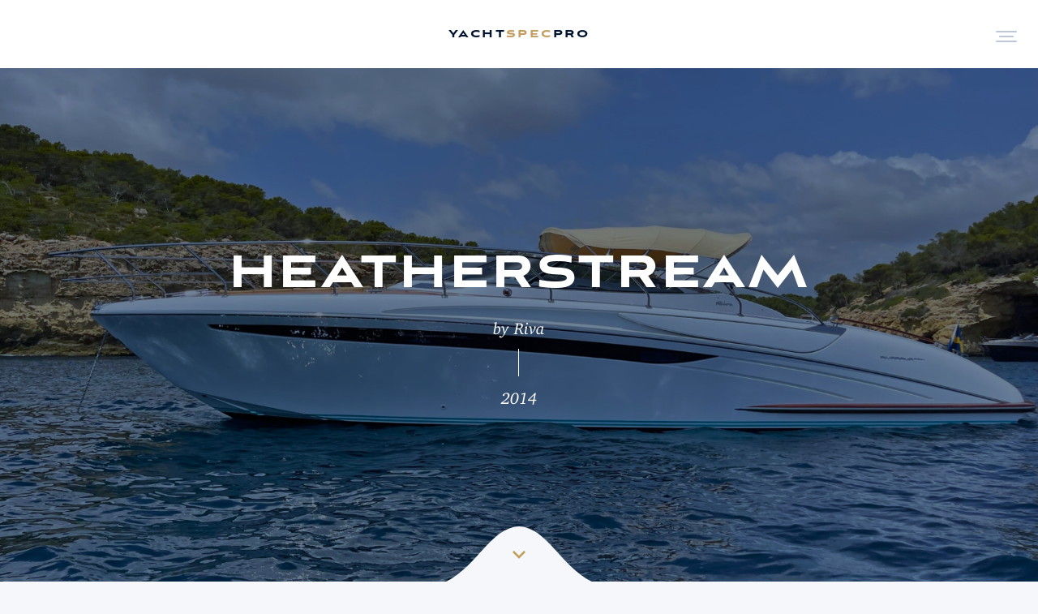

--- FILE ---
content_type: text/html; charset=UTF-8
request_url: https://www.yachtspec.pro/yacht/heatherstream/
body_size: 13876
content:
<!doctype html>
<html lang="en-GB">

<head>
  <meta charset="UTF-8">
  <meta name="viewport" content="width=device-width, initial-scale=1">
  <link rel="profile" href="https://gmpg.org/xfn/11">


  <meta name='robots' content='index, follow, max-image-preview:large, max-snippet:-1, max-video-preview:-1'/>

	<!-- This site is optimized with the Yoast SEO plugin v26.8 - https://yoast.com/product/yoast-seo-wordpress/ -->
	<title>HEATHERSTREAM &#8211; yachtspecpro</title>
	<link rel="canonical" href="https://www.yachtspec.pro/yacht/heatherstream/"/>
	<meta property="og:locale" content="en_GB"/>
	<meta property="og:type" content="article"/>
	<meta property="og:title" content="HEATHERSTREAM &#8211; yachtspecpro"/>
	<meta property="og:url" content="https://www.yachtspec.pro/yacht/heatherstream/"/>
	<meta property="og:site_name" content="yachtspecpro"/>
	<meta property="article:publisher" content="https://www.facebook.com/venturauk"/>
	<meta property="article:modified_time" content="2025-01-30T16:02:46+00:00"/>
	<meta property="og:image" content="https://www.yachtspec.pro/wp-content/uploads/2021/06/Ferretti-Group-Global-Order-Book-2018.jpg"/>
	<meta property="og:image:width" content="1024"/>
	<meta property="og:image:height" content="682"/>
	<meta property="og:image:type" content="image/jpeg"/>
	<meta name="twitter:card" content="summary_large_image"/>
	<meta name="twitter:site" content="@VenturaYachts"/>
	<script type="application/ld+json" class="yoast-schema-graph">{"@context":"https://schema.org","@graph":[{"@type":"WebPage","@id":"https://www.yachtspec.pro/yacht/heatherstream/","url":"https://www.yachtspec.pro/yacht/heatherstream/","name":"HEATHERSTREAM &#8211; yachtspecpro","isPartOf":{"@id":"http://18.134.226.9/#website"},"datePublished":"2022-11-14T13:35:55+00:00","dateModified":"2025-01-30T16:02:46+00:00","breadcrumb":{"@id":"https://www.yachtspec.pro/yacht/heatherstream/#breadcrumb"},"inLanguage":"en-GB","potentialAction":[{"@type":"ReadAction","target":["https://www.yachtspec.pro/yacht/heatherstream/"]}]},{"@type":"BreadcrumbList","@id":"https://www.yachtspec.pro/yacht/heatherstream/#breadcrumb","itemListElement":[{"@type":"ListItem","position":1,"name":"Home","item":"http://18.134.226.9/"},{"@type":"ListItem","position":2,"name":"HEATHERSTREAM"}]},{"@type":"WebSite","@id":"http://18.134.226.9/#website","url":"http://18.134.226.9/","name":"yachtspecpro","description":"Motor Yachts of Distinction","publisher":{"@id":"http://18.134.226.9/#organization"},"potentialAction":[{"@type":"SearchAction","target":{"@type":"EntryPoint","urlTemplate":"http://18.134.226.9/?s={search_term_string}"},"query-input":{"@type":"PropertyValueSpecification","valueRequired":true,"valueName":"search_term_string"}}],"inLanguage":"en-GB"},{"@type":"Organization","@id":"http://18.134.226.9/#organization","name":"YachtSpecPro","url":"http://18.134.226.9/","logo":{"@type":"ImageObject","inLanguage":"en-GB","@id":"http://18.134.226.9/#/schema/logo/image/","url":"https://yachtspec.pro/wp-content/uploads/2021/06/YachtSpecPro-logo.png","contentUrl":"https://yachtspec.pro/wp-content/uploads/2021/06/YachtSpecPro-logo.png","width":1500,"height":812,"caption":"YachtSpecPro"},"image":{"@id":"http://18.134.226.9/#/schema/logo/image/"},"sameAs":["https://www.facebook.com/venturauk","https://x.com/VenturaYachts","https://www.instagram.com/venturayachts/","https://www.linkedin.com/company/875166/admin/","https://www.youtube.com/channel/UCJVzPsMoX0jUKyGq4JYtuBw?view_as=subscriber"]}]}</script>
	<!-- / Yoast SEO plugin. -->


<link rel='dns-prefetch' href='//cdnjs.cloudflare.com'/>
<link rel='dns-prefetch' href='//unpkg.com'/>
<link rel='dns-prefetch' href='//use.typekit.net'/>
<link rel='dns-prefetch' href='//www.googletagmanager.com'/>
<link rel="alternate" type="application/rss+xml" title="yachtspecpro &raquo; Feed" href="https://www.yachtspec.pro/feed/"/>
<link rel="alternate" type="application/rss+xml" title="yachtspecpro &raquo; Comments Feed" href="https://www.yachtspec.pro/comments/feed/"/>
<link rel="alternate" title="oEmbed (JSON)" type="application/json+oembed" href="https://www.yachtspec.pro/wp-json/oembed/1.0/embed?url=https%3A%2F%2Fwww.yachtspec.pro%2Fyacht%2Fheatherstream%2F"/>
<link rel="alternate" title="oEmbed (XML)" type="text/xml+oembed" href="https://www.yachtspec.pro/wp-json/oembed/1.0/embed?url=https%3A%2F%2Fwww.yachtspec.pro%2Fyacht%2Fheatherstream%2F&#038;format=xml"/>
<style id='wp-img-auto-sizes-contain-inline-css'>img:is([sizes=auto i],[sizes^="auto," i]){contain-intrinsic-size:3000px 1500px}</style>
<style id='wp-emoji-styles-inline-css'>img.wp-smiley,img.emoji{display:inline!important;border:none!important;box-shadow:none!important;height:1em!important;width:1em!important;margin:0 .07em!important;vertical-align:-.1em!important;background:none!important;padding:0!important}</style>
<style id='wp-block-library-inline-css'>:root{--wp-block-synced-color:#7a00df;--wp-block-synced-color--rgb:122 , 0 , 223;--wp-bound-block-color:var(--wp-block-synced-color);--wp-editor-canvas-background:#ddd;--wp-admin-theme-color:#007cba;--wp-admin-theme-color--rgb:0 , 124 , 186;--wp-admin-theme-color-darker-10:#006ba1;--wp-admin-theme-color-darker-10--rgb:0 , 107 , 160.5;--wp-admin-theme-color-darker-20:#005a87;--wp-admin-theme-color-darker-20--rgb:0 , 90 , 135;--wp-admin-border-width-focus:2px}@media (min-resolution:192dpi){:root{--wp-admin-border-width-focus:1.5px}}.wp-element-button{cursor:pointer}:root .has-very-light-gray-background-color{background-color:#eee}:root .has-very-dark-gray-background-color{background-color:#313131}:root .has-very-light-gray-color{color:#eee}:root .has-very-dark-gray-color{color:#313131}:root .has-vivid-green-cyan-to-vivid-cyan-blue-gradient-background{background:linear-gradient(135deg,#00d084,#0693e3)}:root .has-purple-crush-gradient-background{background:linear-gradient(135deg,#34e2e4,#4721fb 50%,#ab1dfe)}:root .has-hazy-dawn-gradient-background{background:linear-gradient(135deg,#faaca8,#dad0ec)}:root .has-subdued-olive-gradient-background{background:linear-gradient(135deg,#fafae1,#67a671)}:root .has-atomic-cream-gradient-background{background:linear-gradient(135deg,#fdd79a,#004a59)}:root .has-nightshade-gradient-background{background:linear-gradient(135deg,#330968,#31cdcf)}:root .has-midnight-gradient-background{background:linear-gradient(135deg,#020381,#2874fc)}:root{--wp--preset--font-size--normal:16px;--wp--preset--font-size--huge:42px}.has-regular-font-size{font-size:1em}.has-larger-font-size{font-size:2.625em}.has-normal-font-size{font-size:var(--wp--preset--font-size--normal)}.has-huge-font-size{font-size:var(--wp--preset--font-size--huge)}.has-text-align-center{text-align:center}.has-text-align-left{text-align:left}.has-text-align-right{text-align:right}.has-fit-text{white-space:nowrap!important}#end-resizable-editor-section{display:none}.aligncenter{clear:both}.items-justified-left{justify-content:flex-start}.items-justified-center{justify-content:center}.items-justified-right{justify-content:flex-end}.items-justified-space-between{justify-content:space-between}.screen-reader-text{border:0;clip-path:inset(50%);height:1px;margin:-1px;overflow:hidden;padding:0;position:absolute;width:1px;word-wrap:normal!important}.screen-reader-text:focus{background-color:#ddd;clip-path:none;color:#444;display:block;font-size:1em;height:auto;left:5px;line-height:normal;padding:15px 23px 14px;text-decoration:none;top:5px;width:auto;z-index:100000}html :where(.has-border-color){border-style:solid}html :where([style*=border-top-color]){border-top-style:solid}html :where([style*=border-right-color]){border-right-style:solid}html :where([style*=border-bottom-color]){border-bottom-style:solid}html :where([style*=border-left-color]){border-left-style:solid}html :where([style*=border-width]){border-style:solid}html :where([style*=border-top-width]){border-top-style:solid}html :where([style*=border-right-width]){border-right-style:solid}html :where([style*=border-bottom-width]){border-bottom-style:solid}html :where([style*=border-left-width]){border-left-style:solid}html :where(img[class*=wp-image-]){height:auto;max-width:100%}:where(figure){margin:0 0 1em}html :where(.is-position-sticky){--wp-admin--admin-bar--position-offset:var(--wp-admin--admin-bar--height,0)}@media screen and (max-width:600px){html :where(.is-position-sticky){--wp-admin--admin-bar--position-offset:0}}</style><style id='global-styles-inline-css'>:root{--wp--preset--aspect-ratio--square:1;--wp--preset--aspect-ratio--4-3: 4/3;--wp--preset--aspect-ratio--3-4: 3/4;--wp--preset--aspect-ratio--3-2: 3/2;--wp--preset--aspect-ratio--2-3: 2/3;--wp--preset--aspect-ratio--16-9: 16/9;--wp--preset--aspect-ratio--9-16: 9/16;--wp--preset--color--black:#000;--wp--preset--color--cyan-bluish-gray:#abb8c3;--wp--preset--color--white:#fff;--wp--preset--color--pale-pink:#f78da7;--wp--preset--color--vivid-red:#cf2e2e;--wp--preset--color--luminous-vivid-orange:#ff6900;--wp--preset--color--luminous-vivid-amber:#fcb900;--wp--preset--color--light-green-cyan:#7bdcb5;--wp--preset--color--vivid-green-cyan:#00d084;--wp--preset--color--pale-cyan-blue:#8ed1fc;--wp--preset--color--vivid-cyan-blue:#0693e3;--wp--preset--color--vivid-purple:#9b51e0;--wp--preset--gradient--vivid-cyan-blue-to-vivid-purple:linear-gradient(135deg,#0693e3 0%,#9b51e0 100%);--wp--preset--gradient--light-green-cyan-to-vivid-green-cyan:linear-gradient(135deg,#7adcb4 0%,#00d082 100%);--wp--preset--gradient--luminous-vivid-amber-to-luminous-vivid-orange:linear-gradient(135deg,#fcb900 0%,#ff6900 100%);--wp--preset--gradient--luminous-vivid-orange-to-vivid-red:linear-gradient(135deg,#ff6900 0%,#cf2e2e 100%);--wp--preset--gradient--very-light-gray-to-cyan-bluish-gray:linear-gradient(135deg,#eee 0%,#a9b8c3 100%);--wp--preset--gradient--cool-to-warm-spectrum:linear-gradient(135deg,#4aeadc 0%,#9778d1 20%,#cf2aba 40%,#ee2c82 60%,#fb6962 80%,#fef84c 100%);--wp--preset--gradient--blush-light-purple:linear-gradient(135deg,#ffceec 0%,#9896f0 100%);--wp--preset--gradient--blush-bordeaux:linear-gradient(135deg,#fecda5 0%,#fe2d2d 50%,#6b003e 100%);--wp--preset--gradient--luminous-dusk:linear-gradient(135deg,#ffcb70 0%,#c751c0 50%,#4158d0 100%);--wp--preset--gradient--pale-ocean:linear-gradient(135deg,#fff5cb 0%,#b6e3d4 50%,#33a7b5 100%);--wp--preset--gradient--electric-grass:linear-gradient(135deg,#caf880 0%,#71ce7e 100%);--wp--preset--gradient--midnight:linear-gradient(135deg,#020381 0%,#2874fc 100%);--wp--preset--font-size--small:13px;--wp--preset--font-size--medium:20px;--wp--preset--font-size--large:36px;--wp--preset--font-size--x-large:42px;--wp--preset--spacing--20:.44rem;--wp--preset--spacing--30:.67rem;--wp--preset--spacing--40:1rem;--wp--preset--spacing--50:1.5rem;--wp--preset--spacing--60:2.25rem;--wp--preset--spacing--70:3.38rem;--wp--preset--spacing--80:5.06rem;--wp--preset--shadow--natural:6px 6px 9px rgba(0,0,0,.2);--wp--preset--shadow--deep:12px 12px 50px rgba(0,0,0,.4);--wp--preset--shadow--sharp:6px 6px 0 rgba(0,0,0,.2);--wp--preset--shadow--outlined:6px 6px 0 -3px #fff , 6px 6px #000;--wp--preset--shadow--crisp:6px 6px 0 #000}:where(.is-layout-flex){gap:.5em}:where(.is-layout-grid){gap:.5em}body .is-layout-flex{display:flex}.is-layout-flex{flex-wrap:wrap;align-items:center}.is-layout-flex > :is(*, div){margin:0}body .is-layout-grid{display:grid}.is-layout-grid > :is(*, div){margin:0}:where(.wp-block-columns.is-layout-flex){gap:2em}:where(.wp-block-columns.is-layout-grid){gap:2em}:where(.wp-block-post-template.is-layout-flex){gap:1.25em}:where(.wp-block-post-template.is-layout-grid){gap:1.25em}.has-black-color{color:var(--wp--preset--color--black)!important}.has-cyan-bluish-gray-color{color:var(--wp--preset--color--cyan-bluish-gray)!important}.has-white-color{color:var(--wp--preset--color--white)!important}.has-pale-pink-color{color:var(--wp--preset--color--pale-pink)!important}.has-vivid-red-color{color:var(--wp--preset--color--vivid-red)!important}.has-luminous-vivid-orange-color{color:var(--wp--preset--color--luminous-vivid-orange)!important}.has-luminous-vivid-amber-color{color:var(--wp--preset--color--luminous-vivid-amber)!important}.has-light-green-cyan-color{color:var(--wp--preset--color--light-green-cyan)!important}.has-vivid-green-cyan-color{color:var(--wp--preset--color--vivid-green-cyan)!important}.has-pale-cyan-blue-color{color:var(--wp--preset--color--pale-cyan-blue)!important}.has-vivid-cyan-blue-color{color:var(--wp--preset--color--vivid-cyan-blue)!important}.has-vivid-purple-color{color:var(--wp--preset--color--vivid-purple)!important}.has-black-background-color{background-color:var(--wp--preset--color--black)!important}.has-cyan-bluish-gray-background-color{background-color:var(--wp--preset--color--cyan-bluish-gray)!important}.has-white-background-color{background-color:var(--wp--preset--color--white)!important}.has-pale-pink-background-color{background-color:var(--wp--preset--color--pale-pink)!important}.has-vivid-red-background-color{background-color:var(--wp--preset--color--vivid-red)!important}.has-luminous-vivid-orange-background-color{background-color:var(--wp--preset--color--luminous-vivid-orange)!important}.has-luminous-vivid-amber-background-color{background-color:var(--wp--preset--color--luminous-vivid-amber)!important}.has-light-green-cyan-background-color{background-color:var(--wp--preset--color--light-green-cyan)!important}.has-vivid-green-cyan-background-color{background-color:var(--wp--preset--color--vivid-green-cyan)!important}.has-pale-cyan-blue-background-color{background-color:var(--wp--preset--color--pale-cyan-blue)!important}.has-vivid-cyan-blue-background-color{background-color:var(--wp--preset--color--vivid-cyan-blue)!important}.has-vivid-purple-background-color{background-color:var(--wp--preset--color--vivid-purple)!important}.has-black-border-color{border-color:var(--wp--preset--color--black)!important}.has-cyan-bluish-gray-border-color{border-color:var(--wp--preset--color--cyan-bluish-gray)!important}.has-white-border-color{border-color:var(--wp--preset--color--white)!important}.has-pale-pink-border-color{border-color:var(--wp--preset--color--pale-pink)!important}.has-vivid-red-border-color{border-color:var(--wp--preset--color--vivid-red)!important}.has-luminous-vivid-orange-border-color{border-color:var(--wp--preset--color--luminous-vivid-orange)!important}.has-luminous-vivid-amber-border-color{border-color:var(--wp--preset--color--luminous-vivid-amber)!important}.has-light-green-cyan-border-color{border-color:var(--wp--preset--color--light-green-cyan)!important}.has-vivid-green-cyan-border-color{border-color:var(--wp--preset--color--vivid-green-cyan)!important}.has-pale-cyan-blue-border-color{border-color:var(--wp--preset--color--pale-cyan-blue)!important}.has-vivid-cyan-blue-border-color{border-color:var(--wp--preset--color--vivid-cyan-blue)!important}.has-vivid-purple-border-color{border-color:var(--wp--preset--color--vivid-purple)!important}.has-vivid-cyan-blue-to-vivid-purple-gradient-background{background:var(--wp--preset--gradient--vivid-cyan-blue-to-vivid-purple)!important}.has-light-green-cyan-to-vivid-green-cyan-gradient-background{background:var(--wp--preset--gradient--light-green-cyan-to-vivid-green-cyan)!important}.has-luminous-vivid-amber-to-luminous-vivid-orange-gradient-background{background:var(--wp--preset--gradient--luminous-vivid-amber-to-luminous-vivid-orange)!important}.has-luminous-vivid-orange-to-vivid-red-gradient-background{background:var(--wp--preset--gradient--luminous-vivid-orange-to-vivid-red)!important}.has-very-light-gray-to-cyan-bluish-gray-gradient-background{background:var(--wp--preset--gradient--very-light-gray-to-cyan-bluish-gray)!important}.has-cool-to-warm-spectrum-gradient-background{background:var(--wp--preset--gradient--cool-to-warm-spectrum)!important}.has-blush-light-purple-gradient-background{background:var(--wp--preset--gradient--blush-light-purple)!important}.has-blush-bordeaux-gradient-background{background:var(--wp--preset--gradient--blush-bordeaux)!important}.has-luminous-dusk-gradient-background{background:var(--wp--preset--gradient--luminous-dusk)!important}.has-pale-ocean-gradient-background{background:var(--wp--preset--gradient--pale-ocean)!important}.has-electric-grass-gradient-background{background:var(--wp--preset--gradient--electric-grass)!important}.has-midnight-gradient-background{background:var(--wp--preset--gradient--midnight)!important}.has-small-font-size{font-size:var(--wp--preset--font-size--small)!important}.has-medium-font-size{font-size:var(--wp--preset--font-size--medium)!important}.has-large-font-size{font-size:var(--wp--preset--font-size--large)!important}.has-x-large-font-size{font-size:var(--wp--preset--font-size--x-large)!important}</style>

<style id='classic-theme-styles-inline-css'>.wp-block-button__link{color:#fff;background-color:#32373c;border-radius:9999px;box-shadow:none;text-decoration:none;padding:calc(.667em + 2px) calc(1.333em + 2px);font-size:1.125em}.wp-block-file__button{background:#32373c;color:#fff;text-decoration:none}</style>
<link rel='stylesheet' id='style-fonts-css' href='https://use.typekit.net/zea2odv.css?ver=1.1.3' media='all'/>
<link rel='stylesheet' id='style-flickity-css' href='https://unpkg.com/flickity@2/dist/flickity.min.css?ver=1.1.3' media='all'/>
<link rel='stylesheet' id='style-style-css' href='https://www.yachtspec.pro/wp-content/themes/yachtspec/assets/dist/css/app.css?ver=1.1.3' media='all'/>
<link rel="https://api.w.org/" href="https://www.yachtspec.pro/wp-json/"/><link rel="EditURI" type="application/rsd+xml" title="RSD" href="https://www.yachtspec.pro/xmlrpc.php?rsd"/>
<meta name="generator" content="WordPress 6.9"/>
<link rel='shortlink' href='https://www.yachtspec.pro/?p=4269'/>
<meta name="generator" content="Site Kit by Google 1.170.0"/><style>.recentcomments a{display:inline!important;padding:0!important;margin:0!important}</style><link rel="icon" href="https://www.yachtspec.pro/wp-content/uploads/2021/06/cropped-favicon-32x32.png" sizes="32x32"/>
<link rel="icon" href="https://www.yachtspec.pro/wp-content/uploads/2021/06/cropped-favicon-192x192.png" sizes="192x192"/>
<link rel="apple-touch-icon" href="https://www.yachtspec.pro/wp-content/uploads/2021/06/cropped-favicon-180x180.png"/>
<meta name="msapplication-TileImage" content="https://www.yachtspec.pro/wp-content/uploads/2021/06/cropped-favicon-270x270.png"/>

</head>

<body class="wp-singular casestudy-template-default single single-casestudy postid-4269 wp-theme-yachtspec">
    <div id="page" class="site bg-mainRed color-mainBlue">
    <a class="skip-link u-vh" href="#primary">Skip to content</a>

    <header id="masthead" class="site-header u-py-32">
      <div class="l-container">
        <div class="site-branding">

          <div class="site-title f-serif f-size--18 u-m-0 u-align-c cs-txt-blue-1000">
            <a href="https://www.yachtspec.pro/" rel="home">
              yacht<span class="cs-txt-gold-500">spec</span>pro
            </a>
          </div>

        </div><!-- .site-branding -->

        <button id="js-site-navigation-toggle" class="c-btn c-btn--site-navigation" aria-controls="primary-menu" aria-expanded="false" aria-label="Open Menu">
          <svg fill="currentColor" xmlns="http://www.w3.org/2000/svg" viewBox="0 0 26 14" width="26" height="14">
            <g transform="translate(-1372 -49)">
              <rect width="26" height="2" rx="1" transform="translate(1372 49)"/>
              <rect width="18" height="2" rx="1" transform="translate(1376 55)"/>
              <rect width="26" height="2" rx="1" transform="translate(1372 61)"/>
            </g>
          </svg>
        </button>
        <nav id="js-site-navigation" class="site-navigation">

          <section class="l-container">
  <div class="l-row">
    <div class="l-col">

      <h2 id="site-navigation__title" class="f-serif f-size--26 u-m-0 u-py-64 u-pt-md-80 u-pb-md-42 u-align-c">The Fleet
      </h2>

      <ul class="l-grid--yacht-menu">
        

        <li class="l-grid__item">
          <a href="https://www.yachtspec.pro/yacht/at-one/" class="l-grid__link">
                        
            
            
            <!-- <div class="l-ratio l-ratio--16:9">
              <div class="l-ratio__inner"> -->
            <div class="c-img-blend">
              <img class="l-grid__img u-br-8" loading="lazy" src="https://www.yachtspec.pro/wp-content/uploads/2025/11/DJI_0654-495x371.jpg">
            </div>
            <!-- </div>
            </div> -->

            
                        
            
            <div class="l-grid__header u-p-8">
              <h3 class="l-grid__title f-serif f-size--18 u-mt-0 u-mb-8">AT ONE</h3>

                            
              <p class="l-grid__meta f-sans f-size--17 u-m-0 f-italic">
                2024|                Custom Line                <br>Navetta 30                
                                                <br>
                <span style="color: #c35f5f;">New Central Agency Listing</span>
                              </p>

                                        </div>
          </a>
        </li>
		

        <li class="l-grid__item">
          <a href="https://www.yachtspec.pro/yacht/noi/" class="l-grid__link">
                        
            
            
            <!-- <div class="l-ratio l-ratio--16:9">
              <div class="l-ratio__inner"> -->
            <div class="c-img-blend">
              <img class="l-grid__img u-br-8" loading="lazy" src="https://www.yachtspec.pro/wp-content/uploads/2023/01/NOI-T360-133-660x371.jpg">
            </div>
            <!-- </div>
            </div> -->

            
                        
            
            <div class="l-grid__header u-p-8">
              <h3 class="l-grid__title f-serif f-size--18 u-mt-0 u-mb-8">NOI</h3>

                            
              <p class="l-grid__meta f-sans f-size--17 u-m-0 f-italic">
                2020|                Riva                <br>90 Argo                
                                                <br>
                <span style="color: #c35f5f;">New Price Adjustment</span>
                              </p>

                                        </div>
          </a>
        </li>
		

        <li class="l-grid__item">
          <a href="https://www.yachtspec.pro/yacht/survivor/" class="l-grid__link">
                        
            
            
            <!-- <div class="l-ratio l-ratio--16:9">
              <div class="l-ratio__inner"> -->
            <div class="c-img-blend">
              <img class="l-grid__img u-br-8" loading="lazy" src="https://www.yachtspec.pro/wp-content/uploads/2023/12/GW-DJI_0952-WEB-e1756388938347-647x371.jpg">
            </div>
            <!-- </div>
            </div> -->

            
                        
            
            <div class="l-grid__header u-p-8">
              <h3 class="l-grid__title f-serif f-size--18 u-mt-0 u-mb-8">SURVIVOR OF LONDON</h3>

                            
              <p class="l-grid__meta f-sans f-size--17 u-m-0 f-italic">
                2022|                Pershing                <br>8X                
                                                <br>
                <span style="color: #c35f5f;">Major Price Alignment</span>
                              </p>

                                        </div>
          </a>
        </li>
		

        <li class="l-grid__item">
          <a href="https://www.yachtspec.pro/yacht/canali/" class="l-grid__link">
                        
            
            
            <!-- <div class="l-ratio l-ratio--16:9">
              <div class="l-ratio__inner"> -->
            <div class="c-img-blend">
              <img class="l-grid__img u-br-8" loading="lazy" src="https://www.yachtspec.pro/wp-content/uploads/2025/02/EB_0050_D-e1740578406923-660x371.jpg">
            </div>
            <!-- </div>
            </div> -->

            
                        
            
            <div class="l-grid__header u-p-8">
              <h3 class="l-grid__title f-serif f-size--18 u-mt-0 u-mb-8">CANALI</h3>

                            
              <p class="l-grid__meta f-sans f-size--17 u-m-0 f-italic">
                2009|                Canados Group Spa                <br>110                
                                                <br>
                <span style="color: #c35f5f;">New Price Adjustment</span>
                              </p>

                                        </div>
          </a>
        </li>
		

        <li class="l-grid__item">
          <a href="https://www.yachtspec.pro/yacht/balandrau/" class="l-grid__link">
                        
            
            
            <!-- <div class="l-ratio l-ratio--16:9">
              <div class="l-ratio__inner"> -->
            <div class="c-img-blend">
              <img class="l-grid__img u-br-8" loading="lazy" src="https://www.yachtspec.pro/wp-content/uploads/2026/01/001-565x371.jpg">
            </div>
            <!-- </div>
            </div> -->

            
                        
            
            <div class="l-grid__header u-p-8">
              <h3 class="l-grid__title f-serif f-size--18 u-mt-0 u-mb-8">BALANDRAU</h3>

                            
              <p class="l-grid__meta f-sans f-size--17 u-m-0 f-italic">
                2004|                Maiora                <br>Maiora 31 DP                
                                                <br>
                <span style="color: #c35f5f;">New Listing</span>
                              </p>

                                        </div>
          </a>
        </li>
		

        <li class="l-grid__item">
          <a href="https://www.yachtspec.pro/yacht/acqua/" class="l-grid__link">
                        
            
            
            <!-- <div class="l-ratio l-ratio--16:9">
              <div class="l-ratio__inner"> -->
            <div class="c-img-blend">
              <img class="l-grid__img u-br-8" loading="lazy" src="https://www.yachtspec.pro/wp-content/uploads/2025/06/1749212894923-43a202ff-2607-4f7f-9522-9d17147152e9_1-e1749215443107-649x371.jpg">
            </div>
            <!-- </div>
            </div> -->

            
                        
            
            <div class="l-grid__header u-p-8">
              <h3 class="l-grid__title f-serif f-size--18 u-mt-0 u-mb-8">ACQUA</h3>

                            
              <p class="l-grid__meta f-sans f-size--17 u-m-0 f-italic">
                2020|                Custom Line                <br>Navetta 33                
                                                <br>
                <span style="color: #c35f5f;">UNDER CONTRACT</span>
                              </p>

                                        </div>
          </a>
        </li>
		

        <li class="l-grid__item">
          <a href="https://www.yachtspec.pro/yacht/shiva-iii/" class="l-grid__link">
                        
            
            
            <!-- <div class="l-ratio l-ratio--16:9">
              <div class="l-ratio__inner"> -->
            <div class="c-img-blend">
              <img class="l-grid__img u-br-8" loading="lazy" src="https://www.yachtspec.pro/wp-content/uploads/2025/06/GW-DJI_0100-WEB-557x371.jpg">
            </div>
            <!-- </div>
            </div> -->

            
                        
            
            <div class="l-grid__header u-p-8">
              <h3 class="l-grid__title f-serif f-size--18 u-mt-0 u-mb-8">SHIVA III</h3>

                            
              <p class="l-grid__meta f-sans f-size--17 u-m-0 f-italic">
                2022|                Riva                <br>38 Rivamare                
                                                <br>
                <span style="color: #c35f5f;">New Central Agency Listing</span>
                              </p>

                                        </div>
          </a>
        </li>
		

        <li class="l-grid__item">
          <a href="https://www.yachtspec.pro/yacht/silver-fin/" class="l-grid__link">
                        
            
            
            <!-- <div class="l-ratio l-ratio--16:9">
              <div class="l-ratio__inner"> -->
            <div class="c-img-blend">
              <img class="l-grid__img u-br-8" loading="lazy" src="https://www.yachtspec.pro/wp-content/uploads/2025/10/MG_7583-e1760450693324-620x371.jpg">
            </div>
            <!-- </div>
            </div> -->

            
                        
            
            <div class="l-grid__header u-p-8">
              <h3 class="l-grid__title f-serif f-size--18 u-mt-0 u-mb-8">SILVER FIN</h3>

                            
              <p class="l-grid__meta f-sans f-size--17 u-m-0 f-italic">
                2014|                Cantiere delle Marche                <br>Nauta Air 90                
                                                <br>
                <span style="color: #c35f5f;">UNDER CONTRACT</span>
                              </p>

                                        </div>
          </a>
        </li>
		

        <li class="l-grid__item">
          <a href="https://www.yachtspec.pro/yacht/silver-missile/" class="l-grid__link">
                        
            
            
            <!-- <div class="l-ratio l-ratio--16:9">
              <div class="l-ratio__inner"> -->
            <div class="c-img-blend">
              <img class="l-grid__img u-br-8" loading="lazy" src="https://www.yachtspec.pro/wp-content/uploads/2025/10/2024_11_04_MS-024-556x371.jpg">
            </div>
            <!-- </div>
            </div> -->

            
                        
            
            <div class="l-grid__header u-p-8">
              <h3 class="l-grid__title f-serif f-size--18 u-mt-0 u-mb-8">SILVER MISSILE</h3>

                            
              <p class="l-grid__meta f-sans f-size--17 u-m-0 f-italic">
                2022|                Pershing                <br>6X                
                                                <br>
                <span style="color: #c35f5f;">New Listing</span>
                              </p>

                                        </div>
          </a>
        </li>
		

        <li class="l-grid__item">
          <a href="https://www.yachtspec.pro/yacht/69-of-portals/" class="l-grid__link">
                        
            
            
            <!-- <div class="l-ratio l-ratio--16:9">
              <div class="l-ratio__inner"> -->
            <div class="c-img-blend">
              <img class="l-grid__img u-br-8" loading="lazy" src="https://www.yachtspec.pro/wp-content/uploads/2025/10/GW-DJI_0304-WEB-e1760453985876-660x341.jpg">
            </div>
            <!-- </div>
            </div> -->

            
                        
            
            <div class="l-grid__header u-p-8">
              <h3 class="l-grid__title f-serif f-size--18 u-mt-0 u-mb-8">69 OF PORTALS</h3>

                            
              <p class="l-grid__meta f-sans f-size--17 u-m-0 f-italic">
                2022|                Riva                <br>38 Rivamare                
                                                <br>
                <span style="color: #c35f5f;">New Central Agency Listing</span>
                              </p>

                                        </div>
          </a>
        </li>
		

        <li class="l-grid__item">
          <a href="https://www.yachtspec.pro/yacht/petrus/" class="l-grid__link">
                        
            
            
            <!-- <div class="l-ratio l-ratio--16:9">
              <div class="l-ratio__inner"> -->
            <div class="c-img-blend">
              <img class="l-grid__img u-br-8" loading="lazy" src="https://www.yachtspec.pro/wp-content/uploads/2025/08/3482787_20190731140456193_1_XLARGE-scaled-e1754925377273-660x347.jpg">
            </div>
            <!-- </div>
            </div> -->

            
                        
            
            <div class="l-grid__header u-p-8">
              <h3 class="l-grid__title f-serif f-size--18 u-mt-0 u-mb-8">PETRUS</h3>

                            
              <p class="l-grid__meta f-sans f-size--17 u-m-0 f-italic">
                2007|                Sanlorenzo                <br>108                
                                                <br>
                <span style="color: #c35f5f;">New Joint Central Listing</span>
                              </p>

                                        </div>
          </a>
        </li>
		

        <li class="l-grid__item">
          <a href="https://www.yachtspec.pro/yacht/la-bandita/" class="l-grid__link">
                        
            
            
            <!-- <div class="l-ratio l-ratio--16:9">
              <div class="l-ratio__inner"> -->
            <div class="c-img-blend">
              <img class="l-grid__img u-br-8" loading="lazy" src="https://www.yachtspec.pro/wp-content/uploads/2025/12/WhatsApp-Image-2025-12-15-at-16.25.26-3-1-e1766059927574-660x321.jpeg">
            </div>
            <!-- </div>
            </div> -->

            
                        
            
            <div class="l-grid__header u-p-8">
              <h3 class="l-grid__title f-serif f-size--18 u-mt-0 u-mb-8">LA BANDITA</h3>

                            
              <p class="l-grid__meta f-sans f-size--17 u-m-0 f-italic">
                2015|                Wally                <br>Wally 55                
                                                <br>
                <span style="color: #c35f5f;">New Central Agency Listing</span>
                              </p>

                                        </div>
          </a>
        </li>
		

        <li class="l-grid__item">
          <a href="https://www.yachtspec.pro/yacht/blueark/" class="l-grid__link">
                        
            
            
            <!-- <div class="l-ratio l-ratio--16:9">
              <div class="l-ratio__inner"> -->
            <div class="c-img-blend">
              <img class="l-grid__img u-br-8" loading="lazy" src="https://www.yachtspec.pro/wp-content/uploads/2025/12/002-1-e1766053132578-595x371.jpg">
            </div>
            <!-- </div>
            </div> -->

            
                        
            
            <div class="l-grid__header u-p-8">
              <h3 class="l-grid__title f-serif f-size--18 u-mt-0 u-mb-8">BLUEARK</h3>

                            
              <p class="l-grid__meta f-sans f-size--17 u-m-0 f-italic">
                2012|                Prestige                <br>620S                
                                                <br>
                <span style="color: #c35f5f;">New Listing</span>
                              </p>

                                        </div>
          </a>
        </li>
		

        <li class="l-grid__item">
          <a href="https://www.yachtspec.pro/yacht/vita-i/" class="l-grid__link">
                        
            
            
            <!-- <div class="l-ratio l-ratio--16:9">
              <div class="l-ratio__inner"> -->
            <div class="c-img-blend">
              <img class="l-grid__img u-br-8" loading="lazy" src="https://www.yachtspec.pro/wp-content/uploads/2025/10/WALLY-48X-10-e1760697681913-557x371.jpg">
            </div>
            <!-- </div>
            </div> -->

            
                        
            
            <div class="l-grid__header u-p-8">
              <h3 class="l-grid__title f-serif f-size--18 u-mt-0 u-mb-8">VITA I</h3>

                            
              <p class="l-grid__meta f-sans f-size--17 u-m-0 f-italic">
                2023|                Wally                <br>Wally Tender 48X                
                                                <br>
                <span style="color: #c35f5f;">New Central Agency Listing</span>
                              </p>

                                        </div>
          </a>
        </li>
		

        <li class="l-grid__item">
          <a href="https://www.yachtspec.pro/yacht/oki/" class="l-grid__link">
                        
            
            
            <!-- <div class="l-ratio l-ratio--16:9">
              <div class="l-ratio__inner"> -->
            <div class="c-img-blend">
              <img class="l-grid__img u-br-8" loading="lazy" src="https://www.yachtspec.pro/wp-content/uploads/2025/10/GW-DJI_0051-WEB-557x371.jpg">
            </div>
            <!-- </div>
            </div> -->

            
                        
            
            <div class="l-grid__header u-p-8">
              <h3 class="l-grid__title f-serif f-size--18 u-mt-0 u-mb-8">OKI</h3>

                            
              <p class="l-grid__meta f-sans f-size--17 u-m-0 f-italic">
                2008|                Itama                <br>40                
                                                <br>
                <span style="color: #c35f5f;">New Central Agency Listing</span>
                              </p>

                                        </div>
          </a>
        </li>
		

        <li class="l-grid__item">
          <a href="https://www.yachtspec.pro/yacht/amelia/" class="l-grid__link">
                        
            
            
            <!-- <div class="l-ratio l-ratio--16:9">
              <div class="l-ratio__inner"> -->
            <div class="c-img-blend">
              <img class="l-grid__img u-br-8" loading="lazy" src="https://www.yachtspec.pro/wp-content/uploads/2025/09/AMELIA-web-4-e1759139986265-508x371.jpg">
            </div>
            <!-- </div>
            </div> -->

            
                        
            
            <div class="l-grid__header u-p-8">
              <h3 class="l-grid__title f-serif f-size--18 u-mt-0 u-mb-8">AMELIA</h3>

                            
              <p class="l-grid__meta f-sans f-size--17 u-m-0 f-italic">
                2021|                Riva                <br>66' Ribelle                
                                                <br>
                <span style="color: #c35f5f;">New Central Agency Listing</span>
                              </p>

                                        </div>
          </a>
        </li>
		

        <li class="l-grid__item">
          <a href="https://www.yachtspec.pro/yacht/princess-v65/" class="l-grid__link">
                        
            
            
            <!-- <div class="l-ratio l-ratio--16:9">
              <div class="l-ratio__inner"> -->
            <div class="c-img-blend">
              <img class="l-grid__img u-br-8" loading="lazy" src="https://www.yachtspec.pro/wp-content/uploads/2025/12/001-e1764590929137-539x371.jpg">
            </div>
            <!-- </div>
            </div> -->

            
                        
            
            <div class="l-grid__header u-p-8">
              <h3 class="l-grid__title f-serif f-size--18 u-mt-0 u-mb-8">PRINCESS V65</h3>

                            
              <p class="l-grid__meta f-sans f-size--17 u-m-0 f-italic">
                2004|                Princess Yachts                <br>V65                
                                                <br>
                <span style="color: #c35f5f;">New Listing</span>
                              </p>

                                        </div>
          </a>
        </li>
		

        <li class="l-grid__item">
          <a href="https://www.yachtspec.pro/yacht/cap/" class="l-grid__link">
                        
            
            
            <!-- <div class="l-ratio l-ratio--16:9">
              <div class="l-ratio__inner"> -->
            <div class="c-img-blend">
              <img class="l-grid__img u-br-8" loading="lazy" src="https://www.yachtspec.pro/wp-content/uploads/2025/07/CAP_stills-5-1-e1752140249294-615x371.jpg">
            </div>
            <!-- </div>
            </div> -->

            
                        
            
            <div class="l-grid__header u-p-8">
              <h3 class="l-grid__title f-serif f-size--18 u-mt-0 u-mb-8">CAP</h3>

                            
              <p class="l-grid__meta f-sans f-size--17 u-m-0 f-italic">
                2021|                Riva                <br>56 Rivale                
                                                <br>
                <span style="color: #c35f5f;">UNDER CONTRACT</span>
                              </p>

                                        </div>
          </a>
        </li>
		

        <li class="l-grid__item">
          <a href="https://www.yachtspec.pro/yacht/beyond/" class="l-grid__link">
                        
            
            
            <!-- <div class="l-ratio l-ratio--16:9">
              <div class="l-ratio__inner"> -->
            <div class="c-img-blend">
              <img class="l-grid__img u-br-8" loading="lazy" src="https://www.yachtspec.pro/wp-content/uploads/2025/06/Beyond2-43-of-53-e1749550007435-660x337.jpg">
            </div>
            <!-- </div>
            </div> -->

            
                        
            
            <div class="l-grid__header u-p-8">
              <h3 class="l-grid__title f-serif f-size--18 u-mt-0 u-mb-8">PERSHING 8X</h3>

                            
              <p class="l-grid__meta f-sans f-size--17 u-m-0 f-italic">
                2019|                Pershing                <br>8X                
                                                <br>
                <span style="color: #c35f5f;">Central Agency Listing</span>
                              </p>

                                        </div>
          </a>
        </li>
		

        <li class="l-grid__item">
          <a href="https://www.yachtspec.pro/yacht/poly-jr/" class="l-grid__link">
                        
            
            
            <!-- <div class="l-ratio l-ratio--16:9">
              <div class="l-ratio__inner"> -->
            <div class="c-img-blend">
              <img class="l-grid__img u-br-8" loading="lazy" src="https://www.yachtspec.pro/wp-content/uploads/2025/10/003-2-495x371.jpg">
            </div>
            <!-- </div>
            </div> -->

            
                        
            
            <div class="l-grid__header u-p-8">
              <h3 class="l-grid__title f-serif f-size--18 u-mt-0 u-mb-8">POLY JR</h3>

                            
              <p class="l-grid__meta f-sans f-size--17 u-m-0 f-italic">
                2025|                Technohull                <br>38 Grand Sport                
                                                <br>
                <span style="color: #c35f5f;">New Central Agency Listing</span>
                              </p>

                                        </div>
          </a>
        </li>
		

        <li class="l-grid__item">
          <a href="https://www.yachtspec.pro/yacht/mai-dire-mai-ii/" class="l-grid__link">
                        
            
            
            <!-- <div class="l-ratio l-ratio--16:9">
              <div class="l-ratio__inner"> -->
            <div class="c-img-blend">
              <img class="l-grid__img u-br-8" loading="lazy" src="https://www.yachtspec.pro/wp-content/uploads/2025/10/WhatsApp-Image-2025-11-12-at-14.19.22-e1762964931628-552x371.jpeg">
            </div>
            <!-- </div>
            </div> -->

            
                        
            
            <div class="l-grid__header u-p-8">
              <h3 class="l-grid__title f-serif f-size--18 u-mt-0 u-mb-8">MAI DIRE MAI II</h3>

                            
              <p class="l-grid__meta f-sans f-size--17 u-m-0 f-italic">
                2023|                Riva                <br>56' Rivale Hardtop                
                                                <br>
                <span style="color: #c35f5f;">New Listing</span>
                              </p>

                                        </div>
          </a>
        </li>
		

        <li class="l-grid__item">
          <a href="https://www.yachtspec.pro/yacht/bliss/" class="l-grid__link">
                        
            
            
            <!-- <div class="l-ratio l-ratio--16:9">
              <div class="l-ratio__inner"> -->
            <div class="c-img-blend">
              <img class="l-grid__img u-br-8" loading="lazy" src="https://www.yachtspec.pro/wp-content/uploads/2025/10/002-e1760023104492-605x371.jpg">
            </div>
            <!-- </div>
            </div> -->

            
                        
            
            <div class="l-grid__header u-p-8">
              <h3 class="l-grid__title f-serif f-size--18 u-mt-0 u-mb-8">BLISS</h3>

                            
              <p class="l-grid__meta f-sans f-size--17 u-m-0 f-italic">
                2015|                Princess Yachts                <br>V72                
                                                <br>
                <span style="color: #c35f5f;">Motivated Seller</span>
                              </p>

                                        </div>
          </a>
        </li>
		

        <li class="l-grid__item">
          <a href="https://www.yachtspec.pro/yacht/aurora/" class="l-grid__link">
                        
            
            
            <!-- <div class="l-ratio l-ratio--16:9">
              <div class="l-ratio__inner"> -->
            <div class="c-img-blend">
              <img class="l-grid__img u-br-8" loading="lazy" src="https://www.yachtspec.pro/wp-content/uploads/2025/11/GW-DJI_0433-WEB-e1764014713594-589x371.jpg">
            </div>
            <!-- </div>
            </div> -->

            
                        
            
            <div class="l-grid__header u-p-8">
              <h3 class="l-grid__title f-serif f-size--18 u-mt-0 u-mb-8">AURA</h3>

                            
              <p class="l-grid__meta f-sans f-size--17 u-m-0 f-italic">
                2003|                Pershing                <br>52                
                                                <br>
                <span style="color: #c35f5f;">New Central Agency Listing</span>
                              </p>

                                        </div>
          </a>
        </li>
		

        <li class="l-grid__item">
          <a href="https://www.yachtspec.pro/yacht/noble-beauty/" class="l-grid__link">
                        
            
            
            <!-- <div class="l-ratio l-ratio--16:9">
              <div class="l-ratio__inner"> -->
            <div class="c-img-blend">
              <img class="l-grid__img u-br-8" loading="lazy" src="https://www.yachtspec.pro/wp-content/uploads/2025/09/002-1-e1766513705397-505x371.jpeg">
            </div>
            <!-- </div>
            </div> -->

            
                        
            
            <div class="l-grid__header u-p-8">
              <h3 class="l-grid__title f-serif f-size--18 u-mt-0 u-mb-8">NOBLE BEAUTY</h3>

                            
              <p class="l-grid__meta f-sans f-size--17 u-m-0 f-italic">
                2006|                Princess                <br>V70                
                                                <br>
                <span style="color: #c35f5f;">New Listing</span>
                              </p>

                                        </div>
          </a>
        </li>
		

        <li class="l-grid__item">
          <a href="https://www.yachtspec.pro/yacht/napacan/" class="l-grid__link">
                        
            
            
            <!-- <div class="l-ratio l-ratio--16:9">
              <div class="l-ratio__inner"> -->
            <div class="c-img-blend">
              <img class="l-grid__img u-br-8" loading="lazy" src="https://www.yachtspec.pro/wp-content/uploads/2025/05/007-3-519x371.jpeg">
            </div>
            <!-- </div>
            </div> -->

            
                        
            
            <div class="l-grid__header u-p-8">
              <h3 class="l-grid__title f-serif f-size--18 u-mt-0 u-mb-8">NAPACAN</h3>

                            
              <p class="l-grid__meta f-sans f-size--17 u-m-0 f-italic">
                2010|                Sunseeker Yachts                <br>60 Predator                
                                                <br>
                <span style="color: #c35f5f;">New Listing</span>
                              </p>

                                        </div>
          </a>
        </li>
		

        <li class="l-grid__item">
          <a href="https://www.yachtspec.pro/yacht/chai-2/" class="l-grid__link">
                        
            
            
            <!-- <div class="l-ratio l-ratio--16:9">
              <div class="l-ratio__inner"> -->
            <div class="c-img-blend">
              <img class="l-grid__img u-br-8" loading="lazy" src="https://www.yachtspec.pro/wp-content/uploads/2025/09/001-e1757064177495-568x371.jpg">
            </div>
            <!-- </div>
            </div> -->

            
                        
            
            <div class="l-grid__header u-p-8">
              <h3 class="l-grid__title f-serif f-size--18 u-mt-0 u-mb-8">CHAI</h3>

                            
              <p class="l-grid__meta f-sans f-size--17 u-m-0 f-italic">
                2013|                Riva                <br>52 Rivale                
                                                <br>
                <span style="color: #c35f5f;">New Central Agency Listing</span>
                              </p>

                                        </div>
          </a>
        </li>
		

        <li class="l-grid__item">
          <a href="https://www.yachtspec.pro/yacht/book-ends/" class="l-grid__link">
                        
            
            
            <!-- <div class="l-ratio l-ratio--16:9">
              <div class="l-ratio__inner"> -->
            <div class="c-img-blend">
              <img class="l-grid__img u-br-8" loading="lazy" src="https://www.yachtspec.pro/wp-content/uploads/2025/07/Screenshot-2025-07-23-at-19.40.59-e1753296335998-660x367.png">
            </div>
            <!-- </div>
            </div> -->

            
                        
            
            <div class="l-grid__header u-p-8">
              <h3 class="l-grid__title f-serif f-size--18 u-mt-0 u-mb-8">BOOK ENDS</h3>

                            
              <p class="l-grid__meta f-sans f-size--17 u-m-0 f-italic">
                2024|                Riva                <br>68' Diable                
                                                <br>
                <span style="color: #c35f5f;">New Listing</span>
                              </p>

                                        </div>
          </a>
        </li>
		

        <li class="l-grid__item">
          <a href="https://www.yachtspec.pro/yacht/parapeto/" class="l-grid__link">
                        
            
            
            <!-- <div class="l-ratio l-ratio--16:9">
              <div class="l-ratio__inner"> -->
            <div class="c-img-blend">
              <img class="l-grid__img u-br-8" loading="lazy" src="https://www.yachtspec.pro/wp-content/uploads/2025/07/Captura-de-pantalla-2025-07-03-a-las-16.30.10-e1751639236515-660x359.png">
            </div>
            <!-- </div>
            </div> -->

            
                        
            
            <div class="l-grid__header u-p-8">
              <h3 class="l-grid__title f-serif f-size--18 u-mt-0 u-mb-8">PARAPETO</h3>

                            
              <p class="l-grid__meta f-sans f-size--17 u-m-0 f-italic">
                2016|                Jeanneau                <br>Prestige 560                
                                                <br>
                <span style="color: #c35f5f;">New Central Agency Listing</span>
                              </p>

                                        </div>
          </a>
        </li>
		

        <li class="l-grid__item">
          <a href="https://www.yachtspec.pro/yacht/shaya/" class="l-grid__link">
                        
            
            
            <!-- <div class="l-ratio l-ratio--16:9">
              <div class="l-ratio__inner"> -->
            <div class="c-img-blend">
              <img class="l-grid__img u-br-8" loading="lazy" src="https://www.yachtspec.pro/wp-content/uploads/2025/07/Captura-de-pantalla-2025-07-16-a-las-15.15.14-574x371.png">
            </div>
            <!-- </div>
            </div> -->

            
                        
            
            <div class="l-grid__header u-p-8">
              <h3 class="l-grid__title f-serif f-size--18 u-mt-0 u-mb-8">SHAYA</h3>

                            
              <p class="l-grid__meta f-sans f-size--17 u-m-0 f-italic">
                1996|                Baltic Yachts                <br>Baltic 87'                
                                                <br>
                <span style="color: #c35f5f;">New Listing</span>
                              </p>

                                        </div>
          </a>
        </li>
		

        <li class="l-grid__item">
          <a href="https://www.yachtspec.pro/yacht/iv-love/" class="l-grid__link">
                        
            
            
            <!-- <div class="l-ratio l-ratio--16:9">
              <div class="l-ratio__inner"> -->
            <div class="c-img-blend">
              <img class="l-grid__img u-br-8" loading="lazy" src="https://www.yachtspec.pro/wp-content/uploads/2025/11/IV-LOVE_38-e1762512453435-660x334.jpg">
            </div>
            <!-- </div>
            </div> -->

            
                        
            
            <div class="l-grid__header u-p-8">
              <h3 class="l-grid__title f-serif f-size--18 u-mt-0 u-mb-8">IV LOVE</h3>

                            
              <p class="l-grid__meta f-sans f-size--17 u-m-0 f-italic">
                2008|                Sunseeker                <br>72 Predator                
                                                <br>
                <span style="color: #c35f5f;">New Listing</span>
                              </p>

                                        </div>
          </a>
        </li>
		

        <li class="l-grid__item">
          <a href="https://www.yachtspec.pro/yacht/laziza/" class="l-grid__link">
                        
            
            
            <!-- <div class="l-ratio l-ratio--16:9">
              <div class="l-ratio__inner"> -->
            <div class="c-img-blend">
              <img class="l-grid__img u-br-8" loading="lazy" src="https://www.yachtspec.pro/wp-content/uploads/2025/06/001-495x371.jpg">
            </div>
            <!-- </div>
            </div> -->

            
                        
            
            <div class="l-grid__header u-p-8">
              <h3 class="l-grid__title f-serif f-size--18 u-mt-0 u-mb-8">LAZIZA</h3>

                            
              <p class="l-grid__meta f-sans f-size--17 u-m-0 f-italic">
                2004|                Benetti                <br>82 Sail Division                
                                                <br>
                <span style="color: #c35f5f;">Motivated Seller - Part-Exchange considered</span>
                              </p>

                                        </div>
          </a>
        </li>
		

        <li class="l-grid__item">
          <a href="https://www.yachtspec.pro/yacht/enjoy/" class="l-grid__link">
                        
            
            
            <!-- <div class="l-ratio l-ratio--16:9">
              <div class="l-ratio__inner"> -->
            <div class="c-img-blend">
              <img class="l-grid__img u-br-8" loading="lazy" src="https://www.yachtspec.pro/wp-content/uploads/2025/07/PERSHING-56-56-e1752510090169-660x331.jpg">
            </div>
            <!-- </div>
            </div> -->

            
                        
            
            <div class="l-grid__header u-p-8">
              <h3 class="l-grid__title f-serif f-size--18 u-mt-0 u-mb-8">ENJOY</h3>

                            
              <p class="l-grid__meta f-sans f-size--17 u-m-0 f-italic">
                2005|                Pershing                <br>56                
                                                <br>
                <span style="color: #c35f5f;">New Central Agency Listing</span>
                              </p>

                                        </div>
          </a>
        </li>
		

        <li class="l-grid__item">
          <a href="https://www.yachtspec.pro/yacht/cashflow/" class="l-grid__link">
                        
            
            
            <!-- <div class="l-ratio l-ratio--16:9">
              <div class="l-ratio__inner"> -->
            <div class="c-img-blend">
              <img class="l-grid__img u-br-8" loading="lazy" src="https://www.yachtspec.pro/wp-content/uploads/2025/06/GW-DJI_0123-WEB-e1749223565265-618x371.jpg">
            </div>
            <!-- </div>
            </div> -->

            
                        
            
            <div class="l-grid__header u-p-8">
              <h3 class="l-grid__title f-serif f-size--18 u-mt-0 u-mb-8">CASHFLOW</h3>

                            
              <p class="l-grid__meta f-sans f-size--17 u-m-0 f-italic">
                2018|                Riva                <br>56 Rivale                
                                                <br>
                <span style="color: #c35f5f;">New Central Agency Listing</span>
                              </p>

                                        </div>
          </a>
        </li>
		

        <li class="l-grid__item">
          <a href="https://www.yachtspec.pro/yacht/bijou/" class="l-grid__link">
                        
            
            
            <!-- <div class="l-ratio l-ratio--16:9">
              <div class="l-ratio__inner"> -->
            <div class="c-img-blend">
              <img class="l-grid__img u-br-8" loading="lazy" src="https://www.yachtspec.pro/wp-content/uploads/2025/06/GW-DJI_0264-WEB-557x371.jpg">
            </div>
            <!-- </div>
            </div> -->

            
                        
            
            <div class="l-grid__header u-p-8">
              <h3 class="l-grid__title f-serif f-size--18 u-mt-0 u-mb-8">BIJOU</h3>

                            
              <p class="l-grid__meta f-sans f-size--17 u-m-0 f-italic">
                2005|                Ferretti Yachts                <br>731                
                                                <br>
                <span style="color: #c35f5f;">New Listing</span>
                              </p>

                                        </div>
          </a>
        </li>
		

        <li class="l-grid__item">
          <a href="https://www.yachtspec.pro/yacht/primero/" class="l-grid__link">
                        
            
            
            <!-- <div class="l-ratio l-ratio--16:9">
              <div class="l-ratio__inner"> -->
            <div class="c-img-blend">
              <img class="l-grid__img u-br-8" loading="lazy" src="https://www.yachtspec.pro/wp-content/uploads/2025/04/Menorca-1-e1745410005736-660x344.jpg">
            </div>
            <!-- </div>
            </div> -->

            
                        
            
            <div class="l-grid__header u-p-8">
              <h3 class="l-grid__title f-serif f-size--18 u-mt-0 u-mb-8">PRIMERO</h3>

                            
              <p class="l-grid__meta f-sans f-size--17 u-m-0 f-italic">
                2023|                Chaser Yachts                <br>54 Laguna                
                                                <br>
                <span style="color: #c35f5f;">New Listing</span>
                              </p>

                                        </div>
          </a>
        </li>
		

        <li class="l-grid__item">
          <a href="https://www.yachtspec.pro/yacht/bandido/" class="l-grid__link">
                        
            
            
            <!-- <div class="l-ratio l-ratio--16:9">
              <div class="l-ratio__inner"> -->
            <div class="c-img-blend">
              <img class="l-grid__img u-br-8" loading="lazy" src="https://www.yachtspec.pro/wp-content/uploads/2025/03/BANDIDO-Image-e1741091880786-660x363.jpeg">
            </div>
            <!-- </div>
            </div> -->

            
                        
            
            <div class="l-grid__header u-p-8">
              <h3 class="l-grid__title f-serif f-size--18 u-mt-0 u-mb-8">BANDIDO</h3>

                            
              <p class="l-grid__meta f-sans f-size--17 u-m-0 f-italic">
                2007|                Jade Yachts                <br>Bandido 90'                
                                                <br>
                <span style="color: #c35f5f;">New Central Listing</span>
                              </p>

                                        </div>
          </a>
        </li>
		

        <li class="l-grid__item">
          <a href="https://www.yachtspec.pro/yacht/coco/" class="l-grid__link">
                        
            
            
            <!-- <div class="l-ratio l-ratio--16:9">
              <div class="l-ratio__inner"> -->
            <div class="c-img-blend">
              <img class="l-grid__img u-br-8" loading="lazy" src="https://www.yachtspec.pro/wp-content/uploads/2024/06/GW-DJI_0551-WEB-1-557x371.jpg">
            </div>
            <!-- </div>
            </div> -->

            
                        
            
            <div class="l-grid__header u-p-8">
              <h3 class="l-grid__title f-serif f-size--18 u-mt-0 u-mb-8">COCO</h3>

                            
              <p class="l-grid__meta f-sans f-size--17 u-m-0 f-italic">
                2019|                Riva                 <br>56 Rivale                
                                                <br>
                <span style="color: #c35f5f;">New Central Agency Listing</span>
                              </p>

                                        </div>
          </a>
        </li>
		

        <li class="l-grid__item">
          <a href="https://www.yachtspec.pro/yacht/manuela/" class="l-grid__link">
                        
            
            
            <!-- <div class="l-ratio l-ratio--16:9">
              <div class="l-ratio__inner"> -->
            <div class="c-img-blend">
              <img class="l-grid__img u-br-8" loading="lazy" src="https://www.yachtspec.pro/wp-content/uploads/2025/04/001-3-e1745319136778-642x371.jpg">
            </div>
            <!-- </div>
            </div> -->

            
                        
            
            <div class="l-grid__header u-p-8">
              <h3 class="l-grid__title f-serif f-size--18 u-mt-0 u-mb-8">MANUELA</h3>

                            
              <p class="l-grid__meta f-sans f-size--17 u-m-0 f-italic">
                2023|                Bali Catamarans                <br>4.2 Open Space                
                                                <br>
                <span style="color: #c35f5f;">New Central Listing</span>
                              </p>

                                        </div>
          </a>
        </li>
		

        <li class="l-grid__item">
          <a href="https://www.yachtspec.pro/yacht/atempo/" class="l-grid__link">
                        
            
            
            <!-- <div class="l-ratio l-ratio--16:9">
              <div class="l-ratio__inner"> -->
            <div class="c-img-blend">
              <img class="l-grid__img u-br-8" loading="lazy" src="https://www.yachtspec.pro/wp-content/uploads/2025/04/001-1-e1744631336477-526x371.jpg">
            </div>
            <!-- </div>
            </div> -->

            
                        
            
            <div class="l-grid__header u-p-8">
              <h3 class="l-grid__title f-serif f-size--18 u-mt-0 u-mb-8">ATEMPO</h3>

                            
              <p class="l-grid__meta f-sans f-size--17 u-m-0 f-italic">
                2006|                Astondoa                <br>59' GLX                
                                                <br>
                <span style="color: #c35f5f;">New Listing</span>
                              </p>

                                        </div>
          </a>
        </li>
		

        <li class="l-grid__item">
          <a href="https://www.yachtspec.pro/yacht/forever/" class="l-grid__link">
                        
            
            
            <!-- <div class="l-ratio l-ratio--16:9">
              <div class="l-ratio__inner"> -->
            <div class="c-img-blend">
              <img class="l-grid__img u-br-8" loading="lazy" src="https://www.yachtspec.pro/wp-content/uploads/2025/04/001-5-495x371.jpg">
            </div>
            <!-- </div>
            </div> -->

            
                        
            
            <div class="l-grid__header u-p-8">
              <h3 class="l-grid__title f-serif f-size--18 u-mt-0 u-mb-8">FOREVER</h3>

                            
              <p class="l-grid__meta f-sans f-size--17 u-m-0 f-italic">
                2003|                Astondoa                <br>82' GLX                
                                                <br>
                <span style="color: #c35f5f;">New Listing</span>
                              </p>

                                        </div>
          </a>
        </li>
		

        <li class="l-grid__item">
          <a href="https://www.yachtspec.pro/yacht/platina/" class="l-grid__link">
                        
            
            
            <!-- <div class="l-ratio l-ratio--16:9">
              <div class="l-ratio__inner"> -->
            <div class="c-img-blend">
              <img class="l-grid__img u-br-8" loading="lazy" src="https://www.yachtspec.pro/wp-content/uploads/2025/03/aext-modi-e1741257198340-660x261.jpg">
            </div>
            <!-- </div>
            </div> -->

            
                        
            
            <div class="l-grid__header u-p-8">
              <h3 class="l-grid__title f-serif f-size--18 u-mt-0 u-mb-8">PLATINA</h3>

                            
              <p class="l-grid__meta f-sans f-size--17 u-m-0 f-italic">
                2011|                Pershing                <br>64                
                                                <br>
                <span style="color: #c35f5f;">New Central Listing</span>
                              </p>

                                        </div>
          </a>
        </li>
		

        <li class="l-grid__item">
          <a href="https://www.yachtspec.pro/yacht/la-seduction/" class="l-grid__link">
                        
            
            
            <!-- <div class="l-ratio l-ratio--16:9">
              <div class="l-ratio__inner"> -->
            <div class="c-img-blend">
              <img class="l-grid__img u-br-8" loading="lazy" src="https://www.yachtspec.pro/wp-content/uploads/2025/01/2-e1739358469421-510x371.jpg">
            </div>
            <!-- </div>
            </div> -->

            
                        
            
            <div class="l-grid__header u-p-8">
              <h3 class="l-grid__title f-serif f-size--18 u-mt-0 u-mb-8">LA SEDUCTION</h3>

                            
              <p class="l-grid__meta f-sans f-size--17 u-m-0 f-italic">
                2022|                Ferretti Yachts                <br>550                
                                                <br>
                <span style="color: #c35f5f;">New Price Adjustment</span>
                              </p>

                                        </div>
          </a>
        </li>
		

        <li class="l-grid__item">
          <a href="https://www.yachtspec.pro/yacht/unicorn-2/" class="l-grid__link">
                        
            
            
            <!-- <div class="l-ratio l-ratio--16:9">
              <div class="l-ratio__inner"> -->
            <div class="c-img-blend">
              <img class="l-grid__img u-br-8" loading="lazy" src="https://www.yachtspec.pro/wp-content/uploads/2025/01/UNICORN-15.41.38-660x330.png">
            </div>
            <!-- </div>
            </div> -->

            
                        
            
            <div class="l-grid__header u-p-8">
              <h3 class="l-grid__title f-serif f-size--18 u-mt-0 u-mb-8">UNICORN</h3>

                            
              <p class="l-grid__meta f-sans f-size--17 u-m-0 f-italic">
                2011|                Custom Line                <br>Navetta 33 Crescendo                
                                                <br>
                <span style="color: #c35f5f;">New Joint CA Listing</span>
                              </p>

                                        </div>
          </a>
        </li>
		

        <li class="l-grid__item">
          <a href="https://www.yachtspec.pro/yacht/one-twenty/" class="l-grid__link">
                        
            
            
            <!-- <div class="l-ratio l-ratio--16:9">
              <div class="l-ratio__inner"> -->
            <div class="c-img-blend">
              <img class="l-grid__img u-br-8" loading="lazy" src="https://www.yachtspec.pro/wp-content/uploads/2024/12/Novamarine-BS-120-image-scaled-e1737041132277-565x371.jpg">
            </div>
            <!-- </div>
            </div> -->

            
                        
            
            <div class="l-grid__header u-p-8">
              <h3 class="l-grid__title f-serif f-size--18 u-mt-0 u-mb-8">ONE-TWENTY</h3>

                            
              <p class="l-grid__meta f-sans f-size--17 u-m-0 f-italic">
                2024|                Novamarine                <br>BS 120FB                
                                                <br>
                <span style="color: #c35f5f;">New Central Agency Listing</span>
                              </p>

                                        </div>
          </a>
        </li>
		

        <li class="l-grid__item">
          <a href="https://www.yachtspec.pro/yacht/isola-2/" class="l-grid__link">
                        
            
            
            <!-- <div class="l-ratio l-ratio--16:9">
              <div class="l-ratio__inner"> -->
            <div class="c-img-blend">
              <img class="l-grid__img u-br-8" loading="lazy" src="https://www.yachtspec.pro/wp-content/uploads/2021/08/ISOLA-4-e1740564957418-647x371.jpg">
            </div>
            <!-- </div>
            </div> -->

            
                        
            
            <div class="l-grid__header u-p-8">
              <h3 class="l-grid__title f-serif f-size--18 u-mt-0 u-mb-8">ISOLA</h3>

                            
              <p class="l-grid__meta f-sans f-size--17 u-m-0 f-italic">
                2018|                Riva                <br>56 Rivale                
                                                <br>
                <span style="color: #c35f5f;">New Price Adjustment</span>
                              </p>

                                        </div>
          </a>
        </li>
		

        <li class="l-grid__item">
          <a href="https://www.yachtspec.pro/yacht/no-04/" class="l-grid__link">
                        
            
            
            <!-- <div class="l-ratio l-ratio--16:9">
              <div class="l-ratio__inner"> -->
            <div class="c-img-blend">
              <img class="l-grid__img u-br-8" loading="lazy" src="https://www.yachtspec.pro/wp-content/uploads/2024/11/download-9-e1732019572111-660x363.jpeg">
            </div>
            <!-- </div>
            </div> -->

            
                        
            
            <div class="l-grid__header u-p-8">
              <h3 class="l-grid__title f-serif f-size--18 u-mt-0 u-mb-8">No. 04</h3>

                            
              <p class="l-grid__meta f-sans f-size--17 u-m-0 f-italic">
                2019|                Riva                <br>66 Ribelle                
                                                <br>
                <span style="color: #c35f5f;">New Price Adjustment</span>
                              </p>

                                        </div>
          </a>
        </li>
		

        <li class="l-grid__item">
          <a href="https://www.yachtspec.pro/yacht/alomba/" class="l-grid__link">
                        
            
            
            <!-- <div class="l-ratio l-ratio--16:9">
              <div class="l-ratio__inner"> -->
            <div class="c-img-blend">
              <img class="l-grid__img u-br-8" loading="lazy" src="https://www.yachtspec.pro/wp-content/uploads/2025/10/WhatsApp-Image-2025-08-27-at-08.30.59-2-660x371.jpeg">
            </div>
            <!-- </div>
            </div> -->

            
                        
            
            <div class="l-grid__header u-p-8">
              <h3 class="l-grid__title f-serif f-size--18 u-mt-0 u-mb-8">ALOMBA</h3>

                            
              <p class="l-grid__meta f-sans f-size--17 u-m-0 f-italic">
                2022|                Sunseeker                <br>65 Sport                
                                                <br>
                <span style="color: #c35f5f;">New Listing</span>
                              </p>

                                        </div>
          </a>
        </li>
		

        <li class="l-grid__item">
          <a href="https://www.yachtspec.pro/yacht/voltor/" class="l-grid__link">
                        
            
            
            <!-- <div class="l-ratio l-ratio--16:9">
              <div class="l-ratio__inner"> -->
            <div class="c-img-blend">
              <img class="l-grid__img u-br-8" loading="lazy" src="https://www.yachtspec.pro/wp-content/uploads/2024/11/1-1-557x371.jpg">
            </div>
            <!-- </div>
            </div> -->

            
                        
            
            <div class="l-grid__header u-p-8">
              <h3 class="l-grid__title f-serif f-size--18 u-mt-0 u-mb-8">VOLTOR</h3>

                            
              <p class="l-grid__meta f-sans f-size--17 u-m-0 f-italic">
                2016|                Riva                 <br>Virtus 63                
                                                <br>
                <span style="color: #c35f5f;">New Price Adjustment</span>
                              </p>

                                        </div>
          </a>
        </li>
		

        <li class="l-grid__item">
          <a href="https://www.yachtspec.pro/yacht/arora/" class="l-grid__link">
                        
            
            
            <!-- <div class="l-ratio l-ratio--16:9">
              <div class="l-ratio__inner"> -->
            <div class="c-img-blend">
              <img class="l-grid__img u-br-8" loading="lazy" src="https://www.yachtspec.pro/wp-content/uploads/2024/10/GW-DJI_0041-WEB-557x371.jpg">
            </div>
            <!-- </div>
            </div> -->

            
                        
            
            <div class="l-grid__header u-p-8">
              <h3 class="l-grid__title f-serif f-size--18 u-mt-0 u-mb-8">ARORA</h3>

                            
              <p class="l-grid__meta f-sans f-size--17 u-m-0 f-italic">
                2013|                Riva                <br>63 Virtus                
                                                <br>
                <span style="color: #c35f5f;">New Price Adjustment</span>
                              </p>

                                        </div>
          </a>
        </li>
		

        <li class="l-grid__item">
          <a href="https://www.yachtspec.pro/yacht/be-one/" class="l-grid__link">
                        
            
            
            <!-- <div class="l-ratio l-ratio--16:9">
              <div class="l-ratio__inner"> -->
            <div class="c-img-blend">
              <img class="l-grid__img u-br-8" loading="lazy" src="https://www.yachtspec.pro/wp-content/uploads/2023/05/BE-ONE-aerial-port_fwd-660x371.jpg">
            </div>
            <!-- </div>
            </div> -->

            
                        
            
            <div class="l-grid__header u-p-8">
              <h3 class="l-grid__title f-serif f-size--18 u-mt-0 u-mb-8">BE ONE</h3>

                            
              <p class="l-grid__meta f-sans f-size--17 u-m-0 f-italic">
                2017|                Ferretti Yachts                <br>550                
                                                <br>
                <span style="color: #c35f5f;">New Central Agency Listing</span>
                              </p>

                                        </div>
          </a>
        </li>
		

        <li class="l-grid__item">
          <a href="https://www.yachtspec.pro/yacht/sunreef-70-sailing/" class="l-grid__link">
                        
            
            
            <!-- <div class="l-ratio l-ratio--16:9">
              <div class="l-ratio__inner"> -->
            <div class="c-img-blend">
              <img class="l-grid__img u-br-8" loading="lazy" src="https://www.yachtspec.pro/wp-content/uploads/2024/06/589569-e93bdddddbd32a87f8f0b258312676d7-x-6034361-7ae86c250002e3397b33bc8a9348b870-600x371.webp">
            </div>
            <!-- </div>
            </div> -->

            
                        
            
            <div class="l-grid__header u-p-8">
              <h3 class="l-grid__title f-serif f-size--18 u-mt-0 u-mb-8">Naoma</h3>

                            
              <p class="l-grid__meta f-sans f-size--17 u-m-0 f-italic">
                2022|                Sunreef                <br>70 Sailing                
                                                <br>
                <span style="color: #c35f5f;">New Listing</span>
                              </p>

                                        </div>
          </a>
        </li>
		

        <li class="l-grid__item">
          <a href="https://www.yachtspec.pro/yacht/polar/" class="l-grid__link">
                        
            
            
            <!-- <div class="l-ratio l-ratio--16:9">
              <div class="l-ratio__inner"> -->
            <div class="c-img-blend">
              <img class="l-grid__img u-br-8" loading="lazy" src="https://www.yachtspec.pro/wp-content/uploads/2024/06/GW-DJI_0200-WEB-557x371.jpg">
            </div>
            <!-- </div>
            </div> -->

            
                        
            
            <div class="l-grid__header u-p-8">
              <h3 class="l-grid__title f-serif f-size--18 u-mt-0 u-mb-8">Polar</h3>

                            
              <p class="l-grid__meta f-sans f-size--17 u-m-0 f-italic">
                2023|                Pershing                <br>5X                
                                                <br>
                <span style="color: #c35f5f;">New Central Agency Listing</span>
                              </p>

                                        </div>
          </a>
        </li>
		

        <li class="l-grid__item">
          <a href="https://www.yachtspec.pro/yacht/rivage/" class="l-grid__link">
                        
            
            
            <!-- <div class="l-ratio l-ratio--16:9">
              <div class="l-ratio__inner"> -->
            <div class="c-img-blend">
              <img class="l-grid__img u-br-8" loading="lazy" src="https://www.yachtspec.pro/wp-content/uploads/2021/12/RIVAGE-still-0312-660x371.jpg">
            </div>
            <!-- </div>
            </div> -->

            
                        
            
            <div class="l-grid__header u-p-8">
              <h3 class="l-grid__title f-serif f-size--18 u-mt-0 u-mb-8">RIVAGE</h3>

                            
              <p class="l-grid__meta f-sans f-size--17 u-m-0 f-italic">
                2011|                Riva                <br>Aquariva by Marc Newson                
                                                <br>
                <span style="color: #c35f5f;">New Central Agency Listing</span>
                              </p>

                                        </div>
          </a>
        </li>
		

        <li class="l-grid__item">
          <a href="https://www.yachtspec.pro/yacht/fivehundred/" class="l-grid__link">
                        
            
            
            <!-- <div class="l-ratio l-ratio--16:9">
              <div class="l-ratio__inner"> -->
            <div class="c-img-blend">
              <img class="l-grid__img u-br-8" loading="lazy" src="https://www.yachtspec.pro/wp-content/uploads/2024/06/WhatsApp-Image-2024-05-12-at-09.57.48_f6c083aa-495x371.jpg">
            </div>
            <!-- </div>
            </div> -->

            
                        
            
            <div class="l-grid__header u-p-8">
              <h3 class="l-grid__title f-serif f-size--18 u-mt-0 u-mb-8">FIVE HUNDRED</h3>

                            
              <p class="l-grid__meta f-sans f-size--17 u-m-0 f-italic">
                2021|                Ferretti Yachts                <br>500                
                                                <br>
                <span style="color: #c35f5f;">New Price Adjustment</span>
                              </p>

                                        </div>
          </a>
        </li>
		

        <li class="l-grid__item">
          <a href="https://www.yachtspec.pro/yacht/serafino/" class="l-grid__link">
                        
            
            
            <!-- <div class="l-ratio l-ratio--16:9">
              <div class="l-ratio__inner"> -->
            <div class="c-img-blend">
              <img class="l-grid__img u-br-8" loading="lazy" src="https://www.yachtspec.pro/wp-content/uploads/2024/03/800_002-557x371.jpg">
            </div>
            <!-- </div>
            </div> -->

            
                        
            
            <div class="l-grid__header u-p-8">
              <h3 class="l-grid__title f-serif f-size--18 u-mt-0 u-mb-8">SERAFINO</h3>

                            
              <p class="l-grid__meta f-sans f-size--17 u-m-0 f-italic">
                2005|                Riva                <br>Aquariva                
                                                <br>
                <span style="color: #c35f5f;">New Central Agency Listing</span>
                              </p>

                                        </div>
          </a>
        </li>
		

        <li class="l-grid__item">
          <a href="https://www.yachtspec.pro/yacht/eider/" class="l-grid__link">
                        
            
            
            <!-- <div class="l-ratio l-ratio--16:9">
              <div class="l-ratio__inner"> -->
            <div class="c-img-blend">
              <img class="l-grid__img u-br-8" loading="lazy" src="https://www.yachtspec.pro/wp-content/uploads/2024/01/IMG_0746ext-609x371.jpg">
            </div>
            <!-- </div>
            </div> -->

            
                        
            
            <div class="l-grid__header u-p-8">
              <h3 class="l-grid__title f-serif f-size--18 u-mt-0 u-mb-8">Eider</h3>

                            
              <p class="l-grid__meta f-sans f-size--17 u-m-0 f-italic">
                2006|                Uniesse                <br>58                
                                                <br>
                <span style="color: #c35f5f;">Flybridge with hard top and extended swim platform</span>
                              </p>

                                        </div>
          </a>
        </li>
		

        <li class="l-grid__item">
          <a href="https://www.yachtspec.pro/yacht/mea-culpa/" class="l-grid__link">
                        
            
            
            <!-- <div class="l-ratio l-ratio--16:9">
              <div class="l-ratio__inner"> -->
            <div class="c-img-blend">
              <img class="l-grid__img u-br-8" loading="lazy" src="https://www.yachtspec.pro/wp-content/uploads/2023/12/FY500_Exteriors_4-526x371.jpg">
            </div>
            <!-- </div>
            </div> -->

            
                        
            
            <div class="l-grid__header u-p-8">
              <h3 class="l-grid__title f-serif f-size--18 u-mt-0 u-mb-8">MEA CULPA</h3>

                            
              <p class="l-grid__meta f-sans f-size--17 u-m-0 f-italic">
                2024|                Ferretti Yachts                 <br>500                
                                                <br>
                <span style="color: #c35f5f;">New Price Adjustment</span>
                              </p>

                                        </div>
          </a>
        </li>
		

        <li class="l-grid__item">
          <a href="https://www.yachtspec.pro/yacht/mia/" class="l-grid__link">
                        
            
            
            <!-- <div class="l-ratio l-ratio--16:9">
              <div class="l-ratio__inner"> -->
            <div class="c-img-blend">
              <img class="l-grid__img u-br-8" loading="lazy" src="https://www.yachtspec.pro/wp-content/uploads/2023/11/franchini-mia-63-660x367.jpg">
            </div>
            <!-- </div>
            </div> -->

            
                        
            
            <div class="l-grid__header u-p-8">
              <h3 class="l-grid__title f-serif f-size--18 u-mt-0 u-mb-8">MIA</h3>

                            
              <p class="l-grid__meta f-sans f-size--17 u-m-0 f-italic">
                2020 first registered 2021|                Franchini Yachts                <br>T-63                
                                                <br>
                <span style="color: #c35f5f;">In perfect conditions and keen seller</span>
                              </p>

                                        </div>
          </a>
        </li>
		

        <li class="l-grid__item">
          <a href="https://www.yachtspec.pro/yacht/bona-vita/" class="l-grid__link">
                        
            
            
            <!-- <div class="l-ratio l-ratio--16:9">
              <div class="l-ratio__inner"> -->
            <div class="c-img-blend">
              <img class="l-grid__img u-br-8" loading="lazy" src="https://www.yachtspec.pro/wp-content/uploads/2023/10/VitaBonaEst-25-660x371.jpg">
            </div>
            <!-- </div>
            </div> -->

            
                        
            
            <div class="l-grid__header u-p-8">
              <h3 class="l-grid__title f-serif f-size--18 u-mt-0 u-mb-8">BONA VITA EST</h3>

                            
              <p class="l-grid__meta f-sans f-size--17 u-m-0 f-italic">
                2022, delivered June 2023|                Wajer                <br>55S                
                                                <br>
                <span style="color: #c35f5f;">New Listing </span>
                              </p>

                                        </div>
          </a>
        </li>
		

        <li class="l-grid__item">
          <a href="https://www.yachtspec.pro/yacht/la-cima-iii/" class="l-grid__link">
                        
            
            
            <!-- <div class="l-ratio l-ratio--16:9">
              <div class="l-ratio__inner"> -->
            <div class="c-img-blend">
              <img class="l-grid__img u-br-8" loading="lazy" src="https://www.yachtspec.pro/wp-content/uploads/2023/09/P115-Silver-646x371.jpg">
            </div>
            <!-- </div>
            </div> -->

            
                        
            
            <div class="l-grid__header u-p-8">
              <h3 class="l-grid__title f-serif f-size--18 u-mt-0 u-mb-8">LA CIMA III</h3>

                            
              <p class="l-grid__meta f-sans f-size--17 u-m-0 f-italic">
                2010|                Pershing                <br>115                
                                                <br>
                <span style="color: #c35f5f;">Price Adjustment - Motivated Seller!</span>
                              </p>

                                        </div>
          </a>
        </li>
		

        <li class="l-grid__item">
          <a href="https://www.yachtspec.pro/yacht/shs/" class="l-grid__link">
                        
            
            
            <!-- <div class="l-ratio l-ratio--16:9">
              <div class="l-ratio__inner"> -->
            <div class="c-img-blend">
              <img class="l-grid__img u-br-8" loading="lazy" src="https://www.yachtspec.pro/wp-content/uploads/2023/05/SHS-01333-557x371.jpg">
            </div>
            <!-- </div>
            </div> -->

            
                        
            
            <div class="l-grid__header u-p-8">
              <h3 class="l-grid__title f-serif f-size--18 u-mt-0 u-mb-8">SHS</h3>

                            
              <p class="l-grid__meta f-sans f-size--17 u-m-0 f-italic">
                2011|                Riva                <br>Aquariva by Gucci                
                                                <br>
                <span style="color: #c35f5f;">Limited edition Riva Aquariva by Gucci</span>
                              </p>

                                        </div>
          </a>
        </li>
		

        <li class="l-grid__item">
          <a href="https://www.yachtspec.pro/yacht/barbasilda/" class="l-grid__link">
                        
            
            
            <!-- <div class="l-ratio l-ratio--16:9">
              <div class="l-ratio__inner"> -->
            <div class="c-img-blend">
              <img class="l-grid__img u-br-8" loading="lazy" src="https://www.yachtspec.pro/wp-content/uploads/2023/01/IOT-MI-BARBASILVA-01-297x371.jpg">
            </div>
            <!-- </div>
            </div> -->

            
                        
            
            <div class="l-grid__header u-p-8">
              <h3 class="l-grid__title f-serif f-size--18 u-mt-0 u-mb-8">BARBASILDA</h3>

                            
              <p class="l-grid__meta f-sans f-size--17 u-m-0 f-italic">
                2006|                Astondoa                <br>82                
                                              </p>

                                        </div>
          </a>
        </li>
		

        <li class="l-grid__item">
          <a href="https://www.yachtspec.pro/yacht/roma/" class="l-grid__link">
                        
            
            
            <!-- <div class="l-ratio l-ratio--16:9">
              <div class="l-ratio__inner"> -->
            <div class="c-img-blend">
              <img class="l-grid__img u-br-8" loading="lazy" src="https://www.yachtspec.pro/wp-content/uploads/2023/01/extcut2-660x358.jpg">
            </div>
            <!-- </div>
            </div> -->

            
                        
            
            <div class="l-grid__header u-p-8">
              <h3 class="l-grid__title f-serif f-size--18 u-mt-0 u-mb-8">ROMA</h3>

                            
              <p class="l-grid__meta f-sans f-size--17 u-m-0 f-italic">
                2007|                Pershing                <br>50                
                                                <br>
                <span style="color: #c35f5f;">Well maintained and new upgrades</span>
                              </p>

                                        </div>
          </a>
        </li>
		

        <li class="l-grid__item">
          <a href="https://www.yachtspec.pro/yacht/baloo/" class="l-grid__link">
                        
            
            
            <!-- <div class="l-ratio l-ratio--16:9">
              <div class="l-ratio__inner"> -->
            <div class="c-img-blend">
              <img class="l-grid__img u-br-8" loading="lazy" src="https://www.yachtspec.pro/wp-content/uploads/2022/12/BALOO-I-photo-presentation_page-0001-495x371.jpg">
            </div>
            <!-- </div>
            </div> -->

            
                        
            
            <div class="l-grid__header u-p-8">
              <h3 class="l-grid__title f-serif f-size--18 u-mt-0 u-mb-8">BALOO I</h3>

                            
              <p class="l-grid__meta f-sans f-size--17 u-m-0 f-italic">
                2016|                PERSHING                <br>74                
                                                <br>
                <span style="color: #c35f5f;">New Listing</span>
                              </p>

                                        </div>
          </a>
        </li>
		

        <li class="l-grid__item">
          <a href="https://www.yachtspec.pro/yacht/flor-de-agua/" class="l-grid__link">
                        
            
            
            <!-- <div class="l-ratio l-ratio--16:9">
              <div class="l-ratio__inner"> -->
            <div class="c-img-blend">
              <img class="l-grid__img u-br-8" loading="lazy" src="https://www.yachtspec.pro/wp-content/uploads/2022/11/RIVARAMAFOTOCOVER1-1-278x371.jpeg">
            </div>
            <!-- </div>
            </div> -->

            
                        
            
            <div class="l-grid__header u-p-8">
              <h3 class="l-grid__title f-serif f-size--18 u-mt-0 u-mb-8">FLOR DE AGUA</h3>

                            
              <p class="l-grid__meta f-sans f-size--17 u-m-0 f-italic">
                2013|                Riva                <br>Rivarama                
                                                <br>
                <span style="color: #c35f5f;">New Listing</span>
                              </p>

                                        </div>
          </a>
        </li>
		

        <li class="l-grid__item">
          <a href="https://www.yachtspec.pro/yacht/heatherstream/" class="l-grid__link">
                        
            
            
            <!-- <div class="l-ratio l-ratio--16:9">
              <div class="l-ratio__inner"> -->
            <div class="c-img-blend">
              <img class="l-grid__img u-br-8" loading="lazy" src="https://www.yachtspec.pro/wp-content/uploads/2022/11/300c0b83-4260-49ae-acc7-49e7a1cd91ae-495x371.jpg">
            </div>
            <!-- </div>
            </div> -->

            
                        
            
            <div class="l-grid__header u-p-8">
              <h3 class="l-grid__title f-serif f-size--18 u-mt-0 u-mb-8">HEATHERSTREAM</h3>

                            
              <p class="l-grid__meta f-sans f-size--17 u-m-0 f-italic">
                2014|                Riva                <br>Rivarama Super                
                                                <br>
                <span style="color: #c35f5f;">New Central Agency Listing</span>
                              </p>

                                        </div>
          </a>
        </li>
		

        <li class="l-grid__item">
          <a href="https://www.yachtspec.pro/yacht/swan/" class="l-grid__link">
                        
            
            
            <!-- <div class="l-ratio l-ratio--16:9">
              <div class="l-ratio__inner"> -->
            <div class="c-img-blend">
              <img class="l-grid__img u-br-8" loading="lazy" src="https://www.yachtspec.pro/wp-content/uploads/2022/11/Swansunseekerpredator72-591x371.jpg">
            </div>
            <!-- </div>
            </div> -->

            
                        
            
            <div class="l-grid__header u-p-8">
              <h3 class="l-grid__title f-serif f-size--18 u-mt-0 u-mb-8">SWAN</h3>

                            
              <p class="l-grid__meta f-sans f-size--17 u-m-0 f-italic">
                2005|                Sunseeker                 <br>Predator 72                
                                                <br>
                <span style="color: #c35f5f;">New Listing</span>
                              </p>

                                        </div>
          </a>
        </li>
		

        <li class="l-grid__item">
          <a href="https://www.yachtspec.pro/yacht/pure/" class="l-grid__link">
                        
            
            
            <!-- <div class="l-ratio l-ratio--16:9">
              <div class="l-ratio__inner"> -->
            <div class="c-img-blend">
              <img class="l-grid__img u-br-8" loading="lazy" src="https://www.yachtspec.pro/wp-content/uploads/2022/10/PURE.FRAUSCHER1414DEMON.fotocover-495x371.jpg">
            </div>
            <!-- </div>
            </div> -->

            
                        
            
            <div class="l-grid__header u-p-8">
              <h3 class="l-grid__title f-serif f-size--18 u-mt-0 u-mb-8">PURE</h3>

                            
              <p class="l-grid__meta f-sans f-size--17 u-m-0 f-italic">
                2019|                Frauscher                <br>1414 Demon                
                                                <br>
                <span style="color: #c35f5f;">New Listing</span>
                              </p>

                                        </div>
          </a>
        </li>
		

        <li class="l-grid__item">
          <a href="https://www.yachtspec.pro/yacht/maria-jose/" class="l-grid__link">
                        
            
            
            <!-- <div class="l-ratio l-ratio--16:9">
              <div class="l-ratio__inner"> -->
            <div class="c-img-blend">
              <img class="l-grid__img u-br-8" loading="lazy" src="https://www.yachtspec.pro/wp-content/uploads/2022/06/IMG_6552-556x371.jpg">
            </div>
            <!-- </div>
            </div> -->

            
                        
            
            <div class="l-grid__header u-p-8">
              <h3 class="l-grid__title f-serif f-size--18 u-mt-0 u-mb-8">MARIA JOSE</h3>

                            
              <p class="l-grid__meta f-sans f-size--17 u-m-0 f-italic">
                2005|                Astondoa                <br>102                
                                                <br>
                <span style="color: #c35f5f;">Seriously for Sale! Bring offers..</span>
                              </p>

                                        </div>
          </a>
        </li>
		

        <li class="l-grid__item">
          <a href="https://www.yachtspec.pro/yacht/kineo/" class="l-grid__link">
                        
            
            
            <!-- <div class="l-ratio l-ratio--16:9">
              <div class="l-ratio__inner"> -->
            <div class="c-img-blend">
              <img class="l-grid__img u-br-8" loading="lazy" src="https://www.yachtspec.pro/wp-content/uploads/2021/12/KINEO-still-36-660x243.jpg">
            </div>
            <!-- </div>
            </div> -->

            
                        
            
            <div class="l-grid__header u-p-8">
              <h3 class="l-grid__title f-serif f-size--18 u-mt-0 u-mb-8">KINEO</h3>

                            
              <p class="l-grid__meta f-sans f-size--17 u-m-0 f-italic">
                1993|                Porsche                <br>Kineo                
                                              </p>

                                        </div>
          </a>
        </li>
		

        <li class="l-grid__item">
          <a href="https://www.yachtspec.pro/yacht/escape/" class="l-grid__link">
                        
            
            
            <!-- <div class="l-ratio l-ratio--16:9">
              <div class="l-ratio__inner"> -->
            <div class="c-img-blend">
              <img class="l-grid__img u-br-8" loading="lazy" src="https://www.yachtspec.pro/wp-content/uploads/2021/12/IMG_3195-495x371.jpg">
            </div>
            <!-- </div>
            </div> -->

            
                        
            
            <div class="l-grid__header u-p-8">
              <h3 class="l-grid__title f-serif f-size--18 u-mt-0 u-mb-8">ESCAPE</h3>

                            
              <p class="l-grid__meta f-sans f-size--17 u-m-0 f-italic">
                2005|                Palmer Johnson                <br>120                
                                                <br>
                <span style="color: #c35f5f;">Unique opportunity in perfect condition. 2020 full refurbishment</span>
                              </p>

                                        </div>
          </a>
        </li>
		      </ul>

    </div>
  </div>
</section>



        </nav><!-- #site-navigation -->
      </div>
    </header><!-- #masthead -->
<main id="primary" class="site-main">

  



<section class="c-hero c-hero--mt-81">

  

  
  <div class="l-container">
    <div class="l-row">
      <div class="l-col" data-anim="hero-txt">
        <h1 class="c-hero__title f-serif f-size--70 u-m-0 cs-txt-white">HEATHERSTREAM</h1>
                
        <p class="u-mt-8 u-mb-0 f-italic f-size--20">
          by Riva          <span class="d-line d-line--y u-mt-16 u-mb-8"></span>
          2014        </p>
                
      </div>
    </div>
  </div>

  <a class="c-hero__scrollto" href="#gallery" aria-label="Skip to Gallery">
    <svg class="svg-wave" aria-hidden="true" focusable="false" xmlns="http://www.w3.org/2000/svg" viewBox="0 0 136 51">
      <path fill="#F5F7FA" d="M134.8 51C103.3 38.5 93.3 3.5 68.2 2h-.5c-25 1.5-35 36.5-66.5 49h133.6z"/>
    </svg>
    <svg class="svg-icon svg-icon--arrow-down" aria-hidden="true" focusable="false" xmlns="http://www.w3.org/2000/svg" viewBox="0 0 24 24">
      <path d="M0 7.33L2.829 4.5l9.175 9.339L21.171 4.5 24 7.33 12.004 19.5z"/>
    </svg>
  </a>

</section>

</section>

<style>
.c-hero {
  background: url(https://www.yachtspec.pro/wp-content/uploads/2022/11/300c0b83-4260-49ae-acc7-49e7a1cd91ae-1008x756.jpg) no-repeat center center scroll; background-color: hsl(215deg 100% 13% / 55%); background-blend-mode: multiply;}

@media (min-width: 48em) {
  .c-hero {
    background: url(https://www.yachtspec.pro/wp-content/uploads/2022/11/300c0b83-4260-49ae-acc7-49e7a1cd91ae-1280x960.jpg) no-repeat center center scroll; background-color: hsl(215deg 100% 13% / 55%); background-blend-mode: multiply;  }
}

@media (min-width: 64em) {
  .c-hero {
      }
}

@media (min-width: 75em) {
  .c-hero {
    background: url(https://www.yachtspec.pro/wp-content/uploads/2022/11/300c0b83-4260-49ae-acc7-49e7a1cd91ae-1867x1400.jpg) no-repeat center center scroll; background-color: hsl(215deg 100% 13% / 55%); background-blend-mode: multiply;  }
}
</style>



    <div class="u-py-40 u-py-md-80 c-nav-scrollto">
    <div class="c-nav--scrollto u-py-8">
      <div class="l-container">
        <nav class="c-nav">
          <ul>
                        <li class="c-nav__item"><a class="f-serif c-nav__link is-active" href="#gallery">Gallery</a></li>
            
                                                            
                                                            
                                    <li class="c-nav__item"><a class="f-serif c-nav__link" href="#technical">Technical Data</a></li>
                        
                                                <li class="c-nav__item"><a class="f-serif c-nav__link" href="#layout">Layout</a></li>
                                    
                                    <li class="c-nav__item"><a class="f-serif c-nav__link" href="#downloads">Downloads</a></li>
                                  </ul>
        </nav>

        <div id="js-c-nav__controls-btn--next" class="c-nav__controls-btn c-nav__controls-btn--next" type="button">
          <svg viewBox="0 0 100 100" aria-hidden="true">
            <path d="M 10,50 L 60,100 L 70,90 L 30,50  L 70,10 L 60,0 Z" class="arrow" transform="translate(100, 100) rotate(180) "></path>
          </svg>
        </div>
      </div>



    </div>
  </div>
<section id="gallery" class="l-container u-pb-80 u-pb-lg-124" data-scrollto-section>
  <div class="l-row">
    <div class="l-col">

      <h2 class="u-vh">Photo Presentation</h2>

      <div id="c-carousel--gallery" class="c-carousel u-pb-32 u-mb-48" data-flickity='{ "cellSelector": ".c-carousel__item", "lazyLoad": "true", "pageDots": "false" }'>

        
        <div class="c-carousel__item"><div class="l-grid--gallery">
        <a href="https://www.yachtspec.pro/wp-content/uploads/2022/11/50987202-4da6-4cb5-b5d6-1c041ef98462-1-1320x799.jpg" class="glightbox-gallery l-grid__link" data-gallery="gallery" data-effect="fade">
          <div class="l-ratio l-ratio--41:28">
            <div class="l-ratio__inner">
              <img class="l-grid__img" data-flickity-lazyload="https://www.yachtspec.pro/wp-content/uploads/2022/11/50987202-4da6-4cb5-b5d6-1c041ef98462-1-410x248.jpg" alt=""/>
            </div>
          </div>
        </a>


                
        
        <a href="https://www.yachtspec.pro/wp-content/uploads/2022/11/c0e1fa47-555b-4ae8-b39a-53f3173798bd-1320x989.jpg" class="glightbox-gallery l-grid__link" data-gallery="gallery" data-effect="fade">
          <div class="l-ratio l-ratio--41:28">
            <div class="l-ratio__inner">
              <img class="l-grid__img" data-flickity-lazyload="https://www.yachtspec.pro/wp-content/uploads/2022/11/c0e1fa47-555b-4ae8-b39a-53f3173798bd-374x280.jpg" alt=""/>
            </div>
          </div>
        </a>


                
        
        <a href="https://www.yachtspec.pro/wp-content/uploads/2022/11/41ff34b0-dcc7-42c1-aa2c-76d3a49be1c0-1320x990.jpg" class="glightbox-gallery l-grid__link" data-gallery="gallery" data-effect="fade">
          <div class="l-ratio l-ratio--41:28">
            <div class="l-ratio__inner">
              <img class="l-grid__img" data-flickity-lazyload="https://www.yachtspec.pro/wp-content/uploads/2022/11/41ff34b0-dcc7-42c1-aa2c-76d3a49be1c0-373x280.jpg" alt=""/>
            </div>
          </div>
        </a>


                
        
        <a href="https://www.yachtspec.pro/wp-content/uploads/2022/11/88fd4d53-2368-44d0-a2ea-509976cd7297-1320x990.jpg" class="glightbox-gallery l-grid__link" data-gallery="gallery" data-effect="fade">
          <div class="l-ratio l-ratio--41:28">
            <div class="l-ratio__inner">
              <img class="l-grid__img" data-flickity-lazyload="https://www.yachtspec.pro/wp-content/uploads/2022/11/88fd4d53-2368-44d0-a2ea-509976cd7297-373x280.jpg" alt=""/>
            </div>
          </div>
        </a>


                
        
        <a href="https://www.yachtspec.pro/wp-content/uploads/2022/11/177c037d-87ed-47f1-9356-bc6ec48b4f31-1320x990.jpg" class="glightbox-gallery l-grid__link" data-gallery="gallery" data-effect="fade">
          <div class="l-ratio l-ratio--41:28">
            <div class="l-ratio__inner">
              <img class="l-grid__img" data-flickity-lazyload="https://www.yachtspec.pro/wp-content/uploads/2022/11/177c037d-87ed-47f1-9356-bc6ec48b4f31-373x280.jpg" alt=""/>
            </div>
          </div>
        </a>


                
        
        <a href="https://www.yachtspec.pro/wp-content/uploads/2022/11/f1773a45-7489-4031-b8bd-118aad02fb25-1320x857.jpg" class="glightbox-gallery l-grid__link" data-gallery="gallery" data-effect="fade">
          <div class="l-ratio l-ratio--41:28">
            <div class="l-ratio__inner">
              <img class="l-grid__img" data-flickity-lazyload="https://www.yachtspec.pro/wp-content/uploads/2022/11/f1773a45-7489-4031-b8bd-118aad02fb25-410x266.jpg" alt=""/>
            </div>
          </div>
        </a>


        </div></div>        
        <div class="c-carousel__item"><div class="l-grid--gallery">
        <a href="https://www.yachtspec.pro/wp-content/uploads/2022/11/f10bb3f3-a9f7-443b-a1ae-ce86d97b42de-1320x877.jpg" class="glightbox-gallery l-grid__link" data-gallery="gallery" data-effect="fade">
          <div class="l-ratio l-ratio--41:28">
            <div class="l-ratio__inner">
              <img class="l-grid__img" data-flickity-lazyload="https://www.yachtspec.pro/wp-content/uploads/2022/11/f10bb3f3-a9f7-443b-a1ae-ce86d97b42de-410x272.jpg" alt=""/>
            </div>
          </div>
        </a>


                
        
        <a href="https://www.yachtspec.pro/wp-content/uploads/2022/11/R44_interior_enhanced-1320x876.jpg" class="glightbox-gallery l-grid__link" data-gallery="gallery" data-effect="fade">
          <div class="l-ratio l-ratio--41:28">
            <div class="l-ratio__inner">
              <img class="l-grid__img" data-flickity-lazyload="https://www.yachtspec.pro/wp-content/uploads/2022/11/R44_interior_enhanced-410x272.jpg" alt=""/>
            </div>
          </div>
        </a>


                
        
        <a href="https://www.yachtspec.pro/wp-content/uploads/2022/11/d54cc40e-2286-4f11-b3a5-ea836a1cffdd-1320x877.jpg" class="glightbox-gallery l-grid__link" data-gallery="gallery" data-effect="fade">
          <div class="l-ratio l-ratio--41:28">
            <div class="l-ratio__inner">
              <img class="l-grid__img" data-flickity-lazyload="https://www.yachtspec.pro/wp-content/uploads/2022/11/d54cc40e-2286-4f11-b3a5-ea836a1cffdd-410x272.jpg" alt=""/>
            </div>
          </div>
        </a>


                
        
        <a href="https://www.yachtspec.pro/wp-content/uploads/2022/11/f3697771-4ab9-4e8a-9bdc-356da78b1cc5-1320x877.jpg" class="glightbox-gallery l-grid__link" data-gallery="gallery" data-effect="fade">
          <div class="l-ratio l-ratio--41:28">
            <div class="l-ratio__inner">
              <img class="l-grid__img" data-flickity-lazyload="https://www.yachtspec.pro/wp-content/uploads/2022/11/f3697771-4ab9-4e8a-9bdc-356da78b1cc5-410x272.jpg" alt=""/>
            </div>
          </div>
        </a>


                
        
        <a href="https://www.yachtspec.pro/wp-content/uploads/2022/11/8e68eab6-1578-4e51-a4af-553ca6c25000-1320x877.jpg" class="glightbox-gallery l-grid__link" data-gallery="gallery" data-effect="fade">
          <div class="l-ratio l-ratio--41:28">
            <div class="l-ratio__inner">
              <img class="l-grid__img" data-flickity-lazyload="https://www.yachtspec.pro/wp-content/uploads/2022/11/8e68eab6-1578-4e51-a4af-553ca6c25000-410x272.jpg" alt=""/>
            </div>
          </div>
        </a>


        </div></div>        

      </div>

    </div>
  </div>
</section>


<section id="technical" class="l-container u-pb-80 u-pb-lg-124" data-scrollto-section>
  <div class="l-row">
    <div class="l-col">

      <h2 class="f-serif f-size--26 u-m-0 u-align-c">Technical Data</h2>
      <span class="d-line d-line--y u-my-16 cs-bg-blue-300"></span>
      <h3 class="f-sans f-size--17 f-reg f-italic u-align-c u-mb-8 cs-txt-gold-500">Manufacturer</h3>
      <p class="f-serif f-size--24 u-align-c u-m-0">Riva</p>
      <span class="d-line d-line--y u-mt-16 cs-bg-blue-300"></span>

      <div class="l-grid--data-divivder u-align-c u-pt-32 u-pb-72 u-pt-md-64 u-pb-md-104 u-pb-lg-124">
        <div class="l-grid__item">
          <h3 class="f-sans f-size--17 f-reg f-italic u-align-c u-mb-8 cs-txt-gold-500">Model</h3>
          <p class="f-serif f-size--18 u-m-0">Rivarama Super</p>
        </div>
        <div class="l-grid__item">
          <h3 class="f-sans f-size--17 f-reg f-italic u-align-c u-mb-8 cs-txt-gold-500">Year</h3>
          <p class="f-serif f-size--18 u-m-0">2014</p>
        </div>
        <div class="l-grid__item">
          <h3 class="f-sans f-size--17 f-reg f-italic u-align-c u-mb-8 cs-txt-gold-500">Lying</h3>
          <p class="f-serif f-size--18 u-m-0">Mallorca, Spain</p>
        </div>
      </div>

      <dl class="l-grid--data u-align-c u-pb-md-80" data-scrollto-section>
                
        <div class="l-grid__item">
          <dt>LOA</dt>
          <dd>

            43′            11″            |
            13.40<sup>m</sup>          </dd>
        </div>

                
                
        <div class="l-grid__item">
          <dt>Beam</dt>
          <dd>
            12′            8″            |
            3.88<sup>m</sup>          </dd>
        </div>

                

                
        <div class="l-grid__item">
          <dt>Draft</dt>
          <dd>
            3′            4″            |
            1.03<sup>m</sup>          </dd>
        </div>

                
        <div class="l-grid__item">
          <dt>Engine(s)</dt>
          <dd>2x MAN R6</dd>
        </div>


        <div class="l-grid__item">
          <dt>HP</dt>
          <dd>2x 800hp</dd>
        </div>

                
                <div class="l-grid__item">
          <dt>Fuel</dt>
          <dd>
            351<sup>gal</sup>            |            13,330<sup>ltr</sup>
          </dd>
        </div>
                        
                                <div class="l-grid__item">
          <dt>Water</dt>
          <dd>
            53<sup>gal</sup>            |            200<sup>ltr</sup>          </dd>
        </div>
                        
        <div class="l-grid__item">
          <dt>Hours</dt>
          <dd>314</dd>
        </div>

        <div class="l-grid__item">
          <dt>Max Speed</dt>
          <dd>41<sup>kn</sup></dd>
        </div>

        <div class="l-grid__item">
          <dt>Cruise Speed</dt>
          <dd>36<sup>kn</sup></dd>
        </div>

                
        <div class="l-grid__item">
          <dt>Range</dt>
          <dd>
            230<sup>nm</sup>            @36<sup>knots</sup>          </dd>
        </div>

                
        <div class="l-grid__item">
          <dt>Cabins</dt>
          <dd>1</dd>
        </div>
        <div class="l-grid__item">
          <dt>Crew</dt>
          <dd>1</dd>
        </div>
        <div class="l-grid__item">
          <dt>Flag</dt>
          <dd>Swedish</dd>
        </div>


      </dl>

    </div>
  </div>
</section>




<section id="layout" class="l-container u-pb-80 u-pb-lg-124" data-scrollto-section>
  <div class="l-row">
    <div class="l-col">
                  <h2 class="f-serif u-m-0 u-pb-40 u-pb-md-64 u-align-c">Layout</h2>

      <div class="c-carousel c-carousel--layout u-pb-32 u-mb-48" data-flickity='{ "cellSelector": ".c-carousel__item", "lazyLoad": "true", "pageDots": "false" }'>
                <div class="c-carousel__item">
          <div class="l-ratio l-ratio--16:9">
            <div class="l-ratio__inner">
              <img class="u-br-8" data-flickity-lazyload="https://www.yachtspec.pro/wp-content/uploads/2022/11/Rivarama-Side-Profile.jpg" width="600" height="181" alt=""/>
            </div>
          </div>
        </div>
                <div class="c-carousel__item">
          <div class="l-ratio l-ratio--16:9">
            <div class="l-ratio__inner">
              <img class="u-br-8" data-flickity-lazyload="https://www.yachtspec.pro/wp-content/uploads/2022/11/Rivarama-Deck-Layout.jpg" width="600" height="204" alt=""/>
            </div>
          </div>
        </div>
                <div class="c-carousel__item">
          <div class="l-ratio l-ratio--16:9">
            <div class="l-ratio__inner">
              <img class="u-br-8" data-flickity-lazyload="https://www.yachtspec.pro/wp-content/uploads/2022/11/Rivarama-Lower-Deck-Layout.jpg" width="600" height="171" alt=""/>
            </div>
          </div>
        </div>
              </div>
           
 
              <div class="f-content f-content--c u-align-c u-p-8">
        <p class="">HEATHERSTREAM is one of the world’s most beautiful 40 knot sports cruisers, its dazzling finish is so beguiling, its lines so perfectly balanced that it defies belief that anyone could have designed something so beautiful.  This impressively engineered 44ft (13m) beauty is brimming with exquisite, practical detailing, designed to make life on board as easy as possible.  HEATHERSTREAM offers plenty of sturdy handrails, extra spring cleats and a sophisticated electronically controlled bimini that hinges beneath the deck mouldings when not in use.  If you had been a motor boat designer, this is perhaps what you would have come up with.
“This is one of the nicest Rivaramas I have seen. Lightly used, immaculately maintained and stored under cover every winter, repainted recently in an iconic Snow White finish, which so beautifully defines those sublime contours of the Rivarama. With over 120 Rivaramas built by the Riva shipyard since 2004, HEATHERSTREAM is very much a modern day classic.” MICHAEL NEWTON-WOOF Senior Broker 
</p>
      </div>
                   
    </div>
  </div>
</section>

<section id="downloads" class="l-container u-pb-80 u-pb-lg-124" data-scrollto-section>
  <div class="l-row">
    <div class="l-col">

      <h2 class="f-serif f-size--26 u-m-0 u-pb-80 u-pb-md-96 u-pb-lg-104 u-align-c">Downloads</h2>

      <div class="l-grid--downloads">
                        <a class="f-serif f-size--18" href="https://www.yachtspec.pro/wp-content/uploads/2022/11/HEATHERSTREAM-2014-Riva-Rivarama-Super-BF-Brochure.pdf" target="_blank" rel=”noopener” rel=”noreferrer”>BF
          Specification

          <svg class="svg-icon u-mt-40" xmlns="http://www.w3.org/2000/svg" width="42" height="42" aria-hidden="true" focusable="false">
            <path fill="#C39E5F" d="M29.2 18.5l-7.7 7.7-7.7-7.7 1.7-1.7 6 6 6-6z"/>
            <path fill="#707070" d="M21 42C9.4 42 0 32.6 0 21S9.4 0 21 0s21 9.4 21 21-9.4 21-21 21zm0-41C10 1 1 10 1 21s9 20 20 20 20-9 20-20S32 1 21 1z"/>
          </svg>
        </a>
        

                        <a class="f-serif f-size--18" href="https://www.yachtspec.pro/wp-content/uploads/2022/11/1-HEATHERSTREAM_PhotoPresentation.pdf" target="_blank" rel=”noopener” rel=”noreferrer”>
          Gallery

          <svg class="svg-icon u-mt-40" xmlns="http://www.w3.org/2000/svg" width="42" height="42" aria-hidden="true" focusable="false">
            <path fill="#C39E5F" d="M29.2 18.5l-7.7 7.7-7.7-7.7 1.7-1.7 6 6 6-6z"/>
            <path fill="#707070" d="M21 42C9.4 42 0 32.6 0 21S9.4 0 21 0s21 9.4 21 21-9.4 21-21 21zm0-41C10 1 1 10 1 21s9 20 20 20 20-9 20-20S32 1 21 1z"/>
          </svg>
        </a>
        
                
      </div>


    </div>
  </div>
</section>


</main><!-- #main -->


<footer class="site-footer cs-bg-blue-1000 u-py-40 u-py-md-64 u-py-lg-80">
  <div class="l-container">

    <div class="l-row">
      <div class="l-col">

        <h3 class="f-serif u-m-0 u-pb-40 u-pb-md-64 cs-txt-white u-align-c">yacht<span class="cs-txt-gold-500">spec</span>pro</h3>
        

      </div>
    </div>

  </div>
</footer><!-- #colophon -->
</div><!-- #page -->

<script type="speculationrules">
{"prefetch":[{"source":"document","where":{"and":[{"href_matches":"/*"},{"not":{"href_matches":["/wp-*.php","/wp-admin/*","/wp-content/uploads/*","/wp-content/*","/wp-content/plugins/*","/wp-content/themes/yachtspec/*","/*\\?(.+)"]}},{"not":{"selector_matches":"a[rel~=\"nofollow\"]"}},{"not":{"selector_matches":".no-prefetch, .no-prefetch a"}}]},"eagerness":"conservative"}]}
</script>
<script src="https://cdnjs.cloudflare.com/ajax/libs/gsap/3.6.1/gsap.min.js?ver=1.1.3" id="script-gsap-js"></script>
<script src="https://cdnjs.cloudflare.com/ajax/libs/gsap/3.6.1/ScrollToPlugin.min.js?ver=1.1.3" id="script-gsap-scrollto-js"></script>
<script src="https://cdnjs.cloudflare.com/ajax/libs/gsap/3.6.1/ScrollTrigger.min.js?ver=1.1.3" id="script-gsap-scrolltrigger-js"></script>
<script src="https://unpkg.com/flickity@2/dist/flickity.pkgd.min.js?ver=1.1.3" id="script-flickity-js"></script>
<script src="https://www.yachtspec.pro/wp-content/themes/yachtspec/assets/dist/js/vendor.js?ver=1.1.3" id="script-vendor-js"></script>
<script src="https://www.yachtspec.pro/wp-content/themes/yachtspec/assets/dist/js/app.js?ver=1.1.3" id="script-app-js"></script>
<script id="wp-emoji-settings" type="application/json">
{"baseUrl":"https://s.w.org/images/core/emoji/17.0.2/72x72/","ext":".png","svgUrl":"https://s.w.org/images/core/emoji/17.0.2/svg/","svgExt":".svg","source":{"concatemoji":"https://www.yachtspec.pro/wp-includes/js/wp-emoji-release.min.js?ver=6.9"}}
</script>
<script type="module">
/*! This file is auto-generated */
const a=JSON.parse(document.getElementById("wp-emoji-settings").textContent),o=(window._wpemojiSettings=a,"wpEmojiSettingsSupports"),s=["flag","emoji"];function i(e){try{var t={supportTests:e,timestamp:(new Date).valueOf()};sessionStorage.setItem(o,JSON.stringify(t))}catch(e){}}function c(e,t,n){e.clearRect(0,0,e.canvas.width,e.canvas.height),e.fillText(t,0,0);t=new Uint32Array(e.getImageData(0,0,e.canvas.width,e.canvas.height).data);e.clearRect(0,0,e.canvas.width,e.canvas.height),e.fillText(n,0,0);const a=new Uint32Array(e.getImageData(0,0,e.canvas.width,e.canvas.height).data);return t.every((e,t)=>e===a[t])}function p(e,t){e.clearRect(0,0,e.canvas.width,e.canvas.height),e.fillText(t,0,0);var n=e.getImageData(16,16,1,1);for(let e=0;e<n.data.length;e++)if(0!==n.data[e])return!1;return!0}function u(e,t,n,a){switch(t){case"flag":return n(e,"\ud83c\udff3\ufe0f\u200d\u26a7\ufe0f","\ud83c\udff3\ufe0f\u200b\u26a7\ufe0f")?!1:!n(e,"\ud83c\udde8\ud83c\uddf6","\ud83c\udde8\u200b\ud83c\uddf6")&&!n(e,"\ud83c\udff4\udb40\udc67\udb40\udc62\udb40\udc65\udb40\udc6e\udb40\udc67\udb40\udc7f","\ud83c\udff4\u200b\udb40\udc67\u200b\udb40\udc62\u200b\udb40\udc65\u200b\udb40\udc6e\u200b\udb40\udc67\u200b\udb40\udc7f");case"emoji":return!a(e,"\ud83e\u1fac8")}return!1}function f(e,t,n,a){let r;const o=(r="undefined"!=typeof WorkerGlobalScope&&self instanceof WorkerGlobalScope?new OffscreenCanvas(300,150):document.createElement("canvas")).getContext("2d",{willReadFrequently:!0}),s=(o.textBaseline="top",o.font="600 32px Arial",{});return e.forEach(e=>{s[e]=t(o,e,n,a)}),s}function r(e){var t=document.createElement("script");t.src=e,t.defer=!0,document.head.appendChild(t)}a.supports={everything:!0,everythingExceptFlag:!0},new Promise(t=>{let n=function(){try{var e=JSON.parse(sessionStorage.getItem(o));if("object"==typeof e&&"number"==typeof e.timestamp&&(new Date).valueOf()<e.timestamp+604800&&"object"==typeof e.supportTests)return e.supportTests}catch(e){}return null}();if(!n){if("undefined"!=typeof Worker&&"undefined"!=typeof OffscreenCanvas&&"undefined"!=typeof URL&&URL.createObjectURL&&"undefined"!=typeof Blob)try{var e="postMessage("+f.toString()+"("+[JSON.stringify(s),u.toString(),c.toString(),p.toString()].join(",")+"));",a=new Blob([e],{type:"text/javascript"});const r=new Worker(URL.createObjectURL(a),{name:"wpTestEmojiSupports"});return void(r.onmessage=e=>{i(n=e.data),r.terminate(),t(n)})}catch(e){}i(n=f(s,u,c,p))}t(n)}).then(e=>{for(const n in e)a.supports[n]=e[n],a.supports.everything=a.supports.everything&&a.supports[n],"flag"!==n&&(a.supports.everythingExceptFlag=a.supports.everythingExceptFlag&&a.supports[n]);var t;a.supports.everythingExceptFlag=a.supports.everythingExceptFlag&&!a.supports.flag,a.supports.everything||((t=a.source||{}).concatemoji?r(t.concatemoji):t.wpemoji&&t.twemoji&&(r(t.twemoji),r(t.wpemoji)))});
//# sourceURL=https://www.yachtspec.pro/wp-includes/js/wp-emoji-loader.min.js
</script>

<!-- Start of HubSpot Embed Code -->
<script type="text/javascript" id="hs-script-loader" async defer src="//js-eu1.hs-scripts.com/25403953.js"></script>
<!-- End of HubSpot Embed Code -->

</body>

</html>

--- FILE ---
content_type: text/css;charset=utf-8
request_url: https://use.typekit.net/zea2odv.css?ver=1.1.3
body_size: 381
content:
/*
 * The Typekit service used to deliver this font or fonts for use on websites
 * is provided by Adobe and is subject to these Terms of Use
 * http://www.adobe.com/products/eulas/tou_typekit. For font license
 * information, see the list below.
 *
 * aviano-sans:
 *   - http://typekit.com/eulas/000000000000000077359764
 *
 * © 2009-2026 Adobe Systems Incorporated. All Rights Reserved.
 */
/*{"last_published":"2021-05-31 22:36:50 UTC"}*/

@import url("https://p.typekit.net/p.css?s=1&k=zea2odv&ht=tk&f=662&a=4210344&app=typekit&e=css");

@font-face {
font-family:"aviano-sans";
src:url("https://use.typekit.net/af/d1754b/000000000000000077359764/30/l?primer=7cdcb44be4a7db8877ffa5c0007b8dd865b3bbc383831fe2ea177f62257a9191&fvd=n9&v=3") format("woff2"),url("https://use.typekit.net/af/d1754b/000000000000000077359764/30/d?primer=7cdcb44be4a7db8877ffa5c0007b8dd865b3bbc383831fe2ea177f62257a9191&fvd=n9&v=3") format("woff"),url("https://use.typekit.net/af/d1754b/000000000000000077359764/30/a?primer=7cdcb44be4a7db8877ffa5c0007b8dd865b3bbc383831fe2ea177f62257a9191&fvd=n9&v=3") format("opentype");
font-display:auto;font-style:normal;font-weight:900;font-stretch:normal;
}

.tk-aviano-sans { font-family: "aviano-sans",sans-serif; }


--- FILE ---
content_type: text/css
request_url: https://www.yachtspec.pro/wp-content/themes/yachtspec/assets/dist/css/app.css?ver=1.1.3
body_size: 12598
content:
@charset "UTF-8";html{line-height:1.15;-webkit-text-size-adjust:100%}body{margin:0}main{display:block}h1{font-size:2em;margin:.67em 0}hr{box-sizing:content-box;height:0;overflow:visible}pre{font-family:monospace,monospace;font-size:1em}a{background-color:transparent}abbr[title]{border-bottom:none;text-decoration:underline;-webkit-text-decoration:underline dotted;text-decoration:underline dotted}b,strong{font-weight:bolder}code,kbd,samp{font-family:monospace,monospace;font-size:1em}small{font-size:80%}sub,sup{font-size:75%;line-height:0;position:relative;vertical-align:baseline}sub{bottom:-.25em}sup{top:-.5em}img{border-style:none}button,input,optgroup,select,textarea{font-family:inherit;font-size:100%;line-height:1.15;margin:0}button,input{overflow:visible}button,select{text-transform:none}[type=button],[type=reset],[type=submit],button{-webkit-appearance:button}[type=button]::-moz-focus-inner,[type=reset]::-moz-focus-inner,[type=submit]::-moz-focus-inner,button::-moz-focus-inner{border-style:none;padding:0}[type=button]:-moz-focusring,[type=reset]:-moz-focusring,[type=submit]:-moz-focusring,button:-moz-focusring{outline:1px dotted ButtonText}fieldset{padding:.35em .75em .625em}legend{box-sizing:border-box;color:inherit;display:table;max-width:100%;padding:0;white-space:normal}progress{vertical-align:baseline}textarea{overflow:auto}[type=checkbox],[type=radio]{box-sizing:border-box;padding:0}[type=number]::-webkit-inner-spin-button,[type=number]::-webkit-outer-spin-button{height:auto}[type=search]{-webkit-appearance:textfield;outline-offset:-2px}[type=search]::-webkit-search-decoration{-webkit-appearance:none}::-webkit-file-upload-button{-webkit-appearance:button;font:inherit}details{display:block}summary{display:list-item}[hidden],template{display:none}body,html{margin:0;padding:0;min-height:100%;width:100%}:after:focus:not(:focus-visible),:before:focus:not(:focus-visible),:focus:not(:focus-visible){outline:none}.plain-list{list-style:url("data:image/svg+xml;charset=utf-8,%3Csvg xmlns='http://www.w3.org/2000/svg'/%3E");padding-left:0}@media (prefers-reduced-motion:reduce){*,:after,:before{transition:none!important;-webkit-animation:none!important;animation:none!important;scroll-behavior:auto!important}}html{box-sizing:border-box}*,:after,:before{box-sizing:inherit}img{max-width:100%;font-style:italic;vertical-align:middle}img[height],img[width]{max-width:none}:root{--plyr-color-main:#c39e5f}.plyr--video{border-radius:8px}.l-container{box-sizing:border-box;margin-left:auto;margin-right:auto;max-width:1280px}.l-container,.l-container-fluid{padding-right:20px;padding-left:20px}.l-row{box-sizing:border-box;display:flex;flex:0 1 auto;flex-direction:row;flex-wrap:wrap;margin-right:-10px;margin-left:-10px}.l-row.l-reverse{flex-direction:row-reverse}.l-col.l-reverse{flex-direction:column-reverse}.l-col{box-sizing:border-box;flex:0 0 auto;flex-basis:100%;padding-right:10px;padding-left:10px;max-width:100%}.l-col-xs{flex-grow:1;flex-basis:0;max-width:100%}.l-col-xs-1{flex-basis:12.5%;max-width:12.5%}.l-col-xs-2{flex-basis:25%;max-width:25%}.l-col-xs-3{flex-basis:37.5%;max-width:37.5%}.l-col-xs-4{flex-basis:50%;max-width:50%}.l-col-xs-5{flex-basis:62.5%;max-width:62.5%}.l-col-xs-6{flex-basis:75%;max-width:75%}.l-col-xs-7{flex-basis:87.5%;max-width:87.5%}.l-col-xs-8{flex-basis:100%;max-width:100%}.l-col-xs-offset-0{margin-left:0}.l-col-xs-offset-1{margin-left:12.5%}.l-col-xs-offset-2{margin-left:25%}.l-col-xs-offset-3{margin-left:37.5%}.l-col-xs-offset-4{margin-left:50%}.l-col-xs-offset-5{margin-left:62.5%}.l-col-xs-offset-6{margin-left:75%}.l-col-xs-offset-7{margin-left:87.5%}.l-col-xs-offset-8{margin-left:100%}.l-start-xs{justify-content:flex-start;text-align:start}.l-center-xs{justify-content:center;text-align:center}.l-end-xs{justify-content:flex-end;text-align:end}.l-top-xs{align-items:flex-start}.l-middle-xs{align-items:center}.l-bottom-xs{align-items:flex-end}.l-around-xs{justify-content:space-around}.l-between-xs{justify-content:space-between}.l-first-xs{order:-1}.l-last-xs{order:1}.l-initial-order-xs{order:0}@media (min-width:36em){.l-col-sm{flex-grow:1;flex-basis:0;max-width:100%}.l-col-sm-1{flex-basis:12.5%;max-width:12.5%}.l-col-sm-2{flex-basis:25%;max-width:25%}.l-col-sm-3{flex-basis:37.5%;max-width:37.5%}.l-col-sm-4{flex-basis:50%;max-width:50%}.l-col-sm-5{flex-basis:62.5%;max-width:62.5%}.l-col-sm-6{flex-basis:75%;max-width:75%}.l-col-sm-7{flex-basis:87.5%;max-width:87.5%}.l-col-sm-8{flex-basis:100%;max-width:100%}.l-col-sm-offset-0{margin-left:0}.l-col-sm-offset-1{margin-left:12.5%}.l-col-sm-offset-2{margin-left:25%}.l-col-sm-offset-3{margin-left:37.5%}.l-col-sm-offset-4{margin-left:50%}.l-col-sm-offset-5{margin-left:62.5%}.l-col-sm-offset-6{margin-left:75%}.l-col-sm-offset-7{margin-left:87.5%}.l-col-sm-offset-8{margin-left:100%}.l-start-sm{justify-content:flex-start;text-align:start}.l-center-sm{justify-content:center;text-align:center}.l-end-sm{justify-content:flex-end;text-align:end}.l-top-sm{align-items:flex-start}.l-middle-sm{align-items:center}.l-bottom-sm{align-items:flex-end}.l-around-sm{justify-content:space-around}.l-between-sm{justify-content:space-between}.l-first-sm{order:-1}.l-last-sm{order:1}.l-initial-order-sm{order:0}}@media (min-width:48em){.l-col-md{flex-grow:1;flex-basis:0;max-width:100%}.l-col-md-1{flex-basis:12.5%;max-width:12.5%}.l-col-md-2{flex-basis:25%;max-width:25%}.l-col-md-3{flex-basis:37.5%;max-width:37.5%}.l-col-md-4{flex-basis:50%;max-width:50%}.l-col-md-5{flex-basis:62.5%;max-width:62.5%}.l-col-md-6{flex-basis:75%;max-width:75%}.l-col-md-7{flex-basis:87.5%;max-width:87.5%}.l-col-md-8{flex-basis:100%;max-width:100%}.l-col-md-offset-0{margin-left:0}.l-col-md-offset-1{margin-left:12.5%}.l-col-md-offset-2{margin-left:25%}.l-col-md-offset-3{margin-left:37.5%}.l-col-md-offset-4{margin-left:50%}.l-col-md-offset-5{margin-left:62.5%}.l-col-md-offset-6{margin-left:75%}.l-col-md-offset-7{margin-left:87.5%}.l-col-md-offset-8{margin-left:100%}.l-start-md{justify-content:flex-start;text-align:start}.l-center-md{justify-content:center;text-align:center}.l-end-md{justify-content:flex-end;text-align:end}.l-top-md{align-items:flex-start}.l-middle-md{align-items:center}.l-bottom-md{align-items:flex-end}.l-around-md{justify-content:space-around}.l-between-md{justify-content:space-between}.l-first-md{order:-1}.l-last-md{order:1}.l-initial-order-md{order:0}}@media (min-width:64em){.l-col-lg{flex-grow:1;flex-basis:0;max-width:100%}.l-col-lg-1{flex-basis:12.5%;max-width:12.5%}.l-col-lg-2{flex-basis:25%;max-width:25%}.l-col-lg-3{flex-basis:37.5%;max-width:37.5%}.l-col-lg-4{flex-basis:50%;max-width:50%}.l-col-lg-5{flex-basis:62.5%;max-width:62.5%}.l-col-lg-6{flex-basis:75%;max-width:75%}.l-col-lg-7{flex-basis:87.5%;max-width:87.5%}.l-col-lg-8{flex-basis:100%;max-width:100%}.l-col-lg-offset-0{margin-left:0}.l-col-lg-offset-1{margin-left:12.5%}.l-col-lg-offset-2{margin-left:25%}.l-col-lg-offset-3{margin-left:37.5%}.l-col-lg-offset-4{margin-left:50%}.l-col-lg-offset-5{margin-left:62.5%}.l-col-lg-offset-6{margin-left:75%}.l-col-lg-offset-7{margin-left:87.5%}.l-col-lg-offset-8{margin-left:100%}.l-start-lg{justify-content:flex-start;text-align:start}.l-center-lg{justify-content:center;text-align:center}.l-end-lg{justify-content:flex-end;text-align:end}.l-top-lg{align-items:flex-start}.l-middle-lg{align-items:center}.l-bottom-lg{align-items:flex-end}.l-around-lg{justify-content:space-around}.l-between-lg{justify-content:space-between}.l-first-lg{order:-1}.l-last-lg{order:1}.l-initial-order-lg{order:0}}@media (min-width:75em){.l-col-xl{flex-grow:1;flex-basis:0;max-width:100%}.l-col-xl-1{flex-basis:12.5%;max-width:12.5%}.l-col-xl-2{flex-basis:25%;max-width:25%}.l-col-xl-3{flex-basis:37.5%;max-width:37.5%}.l-col-xl-4{flex-basis:50%;max-width:50%}.l-col-xl-5{flex-basis:62.5%;max-width:62.5%}.l-col-xl-6{flex-basis:75%;max-width:75%}.l-col-xl-7{flex-basis:87.5%;max-width:87.5%}.l-col-xl-8{flex-basis:100%;max-width:100%}.l-col-xl-offset-0{margin-left:0}.l-col-xl-offset-1{margin-left:12.5%}.l-col-xl-offset-2{margin-left:25%}.l-col-xl-offset-3{margin-left:37.5%}.l-col-xl-offset-4{margin-left:50%}.l-col-xl-offset-5{margin-left:62.5%}.l-col-xl-offset-6{margin-left:75%}.l-col-xl-offset-7{margin-left:87.5%}.l-col-xl-offset-8{margin-left:100%}.l-start-xl{justify-content:flex-start;text-align:start}.l-center-xl{justify-content:center;text-align:center}.l-end-xl{justify-content:flex-end;text-align:end}.l-top-xl{align-items:flex-start}.l-middle-xl{align-items:center}.l-bottom-xl{align-items:flex-end}.l-around-xl{justify-content:space-around}.l-between-xl{justify-content:space-between}.l-first-xl{order:-1}.l-last-xl{order:1}.l-initial-order-xl{order:0}}@font-face{font-family:charter;font-style:normal;font-weight:400;font-stretch:normal;src:url(../../../assets/dist/fonts/charter_italic.woff2) format("woff2")}@font-face{font-family:charter;font-style:italic;font-weight:400;font-stretch:normal;src:url(../../../assets/dist/fonts/charter_italic.woff2) format("woff2")}.c-nav--scrollto .c-nav__link,.f-size--navscroll{font-size:14px;font-size:1.1666666667vw}@media (max-width:1029px){.c-nav--scrollto .c-nav__link,.f-size--navscroll{font-size:12px}}@media (min-width:1200px){.c-nav--scrollto .c-nav__link,.f-size--navscroll{font-size:14px}}.f-size--17,.l-grid--data .l-grid__item dd,.l-grid--data .l-grid__item dt{font-size:17px;font-size:1.4166666667vw}@media (max-width:988px){.f-size--17,.l-grid--data .l-grid__item dd,.l-grid--data .l-grid__item dt{font-size:14px}}@media (min-width:1200px){.f-size--17,.l-grid--data .l-grid__item dd,.l-grid--data .l-grid__item dt{font-size:17px}}.f-size--18{font-size:18px;font-size:1.5vw}@media (max-width:1000px){.f-size--18{font-size:15px}}@media (min-width:1200px){.f-size--18{font-size:18px}}.f-size--20{font-size:20px;font-size:1.6666666667vw}@media (max-width:1020px){.f-size--20{font-size:17px}}@media (min-width:1200px){.f-size--20{font-size:20px}}.f-size--24{font-size:24px;font-size:2vw}@media (max-width:1000px){.f-size--24{font-size:20px}}@media (min-width:1200px){.f-size--24{font-size:24px}}.f-size--26{font-size:26px;font-size:2.1666666667vw}@media (max-width:1015px){.f-size--26{font-size:22px}}@media (min-width:1200px){.f-size--26{font-size:26px}}.f-size--46{font-size:46px;font-size:3.8333333333vw}@media (max-width:626px){.f-size--46{font-size:24px}}@media (min-width:1200px){.f-size--46{font-size:46px}}.f-size--56{font-size:56px;font-size:4.6666666667vw}@media (max-width:600px){.f-size--56{font-size:28px}}@media (min-width:1200px){.f-size--56{font-size:56px}}.f-size--70{font-size:70px;font-size:5.8333333333vw}@media (max-width:549px){.f-size--70{font-size:32px}}@media (min-width:1200px){.f-size--70{font-size:70px}}.f-hero{font-family:aviano-sans;font-size:64px;font-size:5.3333333333vw;font-weight:900;line-height:1.2}@media (max-width:563px){.f-hero{font-size:30px}}@media (min-width:1200px){.f-hero{font-size:64px}}body,html{-webkit-font-smoothing:antialiased;-moz-osx-font-smoothing:grayscale;background-color:#f5f7fa;color:#12315c}body{font-family:charter}p{line-height:1.4}a{color:#12315c;transition:all .4s cubic-bezier(.23,0,.5,.8)}.f-serif,.l-grid--data .l-grid__item dt{font-family:aviano-sans;letter-spacing:.15rem}.c-btn--primary,.f-sans,.l-grid--data .l-grid__item dd{font-family:charter;letter-spacing:.15rem}.f-italic,.l-grid--data .l-grid__item dd{font-style:italic}.f-reg{font-weight:400}.f-content{max-width:75ch}.f-content--c{margin:0 auto}.f-uppercase{text-transform:uppercase}.f-quote-first-p{hanging-punctuation:first;text-indent:-.4em}.f-smooth{-webkit-font-smoothing:antialiased;-moz-osx-font-smoothing:antialiased;font-smoothing:antialiased}.glightbox-container{width:100%;height:100%;position:fixed;top:0;left:0;z-index:999999!important;touch-action:none;-webkit-text-size-adjust:100%;-moz-text-size-adjust:100%;text-size-adjust:100%;-webkit-backface-visibility:hidden;backface-visibility:hidden;outline:0;overflow:hidden}.glightbox-container.inactive{display:none}.glightbox-container .gcontainer{position:relative;width:100%;height:100%;z-index:9999;overflow:hidden}.glightbox-container .gslider{transition:transform .4s ease;height:100%;left:0;top:0;position:relative;overflow:hidden;display:flex!important;transform:translateZ(0)}.glightbox-container .gslide,.glightbox-container .gslider{width:100%;justify-content:center;align-items:center}.glightbox-container .gslide{position:absolute;opacity:1;-webkit-user-select:none;-moz-user-select:none;-ms-user-select:none;user-select:none;display:flex;opacity:0}.glightbox-container .gslide.current{opacity:1;z-index:99999;position:relative}.glightbox-container .gslide.prev{opacity:1;z-index:9999}.glightbox-container .gslide-inner-content{width:100%}.glightbox-container .ginner-container{position:relative;width:100%;display:flex;justify-content:center;flex-direction:column;max-width:100%;margin:auto;height:100vh}.glightbox-container .ginner-container.gvideo-container{width:100%}.glightbox-container .ginner-container.desc-bottom,.glightbox-container .ginner-container.desc-top{flex-direction:column}.glightbox-container .ginner-container.desc-left,.glightbox-container .ginner-container.desc-right{max-width:100%!important}.gslide iframe,.gslide video{outline:0!important;border:none;min-height:165px;-webkit-overflow-scrolling:touch;touch-action:auto}.gslide-image{align-items:center}.gslide-image img{max-height:100vh;display:block;padding:0;float:none;outline:0;border:none;-webkit-user-select:none;-moz-user-select:none;-ms-user-select:none;user-select:none;max-width:100vw;width:auto;height:auto;-o-object-fit:cover;object-fit:cover;touch-action:none;margin:auto;min-width:200px}.desc-bottom .gslide-image img,.desc-top .gslide-image img{width:auto}.desc-left .gslide-image img,.desc-right .gslide-image img{width:auto;max-width:100%}.gslide-image img.zoomable{position:relative}.gslide-image img.dragging{cursor:-webkit-grabbing!important;cursor:grabbing!important;transition:none}.gslide-video{position:relative;max-width:100vh;width:100%!important}.gslide-video .gvideo-wrapper{width:100%;margin:auto}.gslide-video:before{content:"";display:block;position:absolute;width:100%;height:100%;background:rgba(255,0,0,.34);display:none}.gslide-video.playing:before{display:none}.gslide-video.fullscreen{max-width:100%!important;min-width:100%;height:75vh}.gslide-video.fullscreen video{max-width:100%!important;width:100%!important}.gslide-inline{background:#fff;text-align:left;max-height:calc(100vh - 40px);overflow:auto;max-width:100%}.gslide-inline .ginlined-content{padding:20px;width:100%}.gslide-inline .dragging{cursor:-webkit-grabbing!important;cursor:grabbing!important;transition:none}.ginlined-content{overflow:auto;display:block!important;opacity:1}.gslide-external{width:100%;min-width:100%;background:#fff;padding:0;overflow:auto;max-height:75vh;height:100%}.gslide-external,.gslide-media{display:flex}.gslide-media{width:auto}.zoomed .gslide-media{box-shadow:none!important}.desc-bottom .gslide-media,.desc-top .gslide-media{margin:0 auto;flex-direction:column}.gslide-description{position:relative;flex:1 0 100%}.gslide-description.description-left,.gslide-description.description-right{max-width:100%}.gslide-description.description-bottom,.gslide-description.description-top{margin:0 auto;width:100%}.gslide-description p{margin-bottom:12px}.gslide-description p:last-child{margin-bottom:0}.glightbox-button-hidden,.zoomed .gslide-description{display:none}.glightbox-mobile .glightbox-container .gslide-description{height:auto!important;width:100%;background:0 0;position:absolute;bottom:15px;max-width:100vw!important;order:2!important;max-height:78vh;overflow:auto!important;background:linear-gradient(180deg,transparent 0,rgba(0,0,0,.75));transition:opacity .3s linear;padding:19px 11px 50px}.glightbox-mobile .glightbox-container .gslide-title{color:#fff;font-size:1em}.glightbox-mobile .glightbox-container .gslide-desc{color:#a1a1a1}.glightbox-mobile .glightbox-container .gslide-desc a{color:#fff;font-weight:700}.glightbox-mobile .glightbox-container .gslide-desc *{color:inherit}.glightbox-mobile .glightbox-container .gslide-desc string{color:#fff}.glightbox-mobile .glightbox-container .gslide-desc .desc-more{color:#fff;opacity:.4}.gdesc-open .gslide-media{transition:opacity .5s ease;opacity:.4}.gdesc-open .gdesc-inner{padding-bottom:30px}.gdesc-closed .gslide-media{transition:opacity .5s ease;opacity:1}.greset{transition:all .3s ease}.gabsolute{position:absolute}.grelative{position:relative}.glightbox-desc{display:none!important}.glightbox-open{overflow:hidden}.gloader{height:25px;width:25px;-webkit-animation:lightboxLoader .8s linear infinite;animation:lightboxLoader .8s linear infinite;border:2px solid #fff;border-right-color:transparent;border-radius:50%;position:absolute;display:block;z-index:9999;left:0;right:0;margin:0 auto;top:47%}.goverlay{width:100%;height:calc(100vh + 1px);position:fixed;top:-1px;left:0;will-change:opacity}.glightbox-mobile .goverlay,.goverlay{background:#000}.gclose,.gnext,.gprev{z-index:99999;cursor:pointer;width:26px;height:44px;border:none;display:flex;justify-content:center;align-items:center;flex-direction:column}.gclose svg,.gnext svg,.gprev svg{display:block;width:25px;height:auto;margin:0;padding:0}.gclose.disabled,.gnext.disabled,.gprev.disabled{opacity:.1}.gclose .garrow,.gnext .garrow,.gprev .garrow{stroke:#fff}.gbtn.focused{outline:2px solid #0f3d81}iframe.wait-autoplay{opacity:0}.glightbox-closing .gclose,.glightbox-closing .gnext,.glightbox-closing .gprev{opacity:0!important}.glightbox-clean .gslide-description{background:#fff}.glightbox-clean .gdesc-inner{padding:22px 20px}.glightbox-clean .gslide-title{font-size:1em;font-weight:400;font-family:arial;color:#000;margin-bottom:19px;line-height:1.4em}.glightbox-clean .gslide-desc{font-size:.86em;margin-bottom:0;font-family:arial;line-height:1.4em}.glightbox-clean .gslide-video{background:#000}.glightbox-clean .gclose,.glightbox-clean .gnext,.glightbox-clean .gprev{background-color:rgba(0,0,0,.75);border-radius:4px}.glightbox-clean .gclose path,.glightbox-clean .gnext path,.glightbox-clean .gprev path{fill:#c39e5f;transition:all .4s cubic-bezier(.23,0,.5,.8)}.glightbox-clean .gprev{left:30px}.glightbox-clean .gnext,.glightbox-clean .gprev{position:absolute;top:-100%;width:40px;height:50px}.glightbox-clean .gnext{right:30px}.glightbox-clean .gclose{width:35px;height:35px;top:15px;right:10px;position:absolute}.glightbox-clean .gclose svg{width:18px;height:auto}.glightbox-clean .gclose:hover{opacity:1}.gfadeIn{-webkit-animation:gfadeIn .5s ease;animation:gfadeIn .5s ease}.gfadeOut{-webkit-animation:gfadeOut .5s ease;animation:gfadeOut .5s ease}.gslideOutLeft{-webkit-animation:gslideOutLeft .3s ease;animation:gslideOutLeft .3s ease}.gslideInLeft{-webkit-animation:gslideInLeft .3s ease;animation:gslideInLeft .3s ease}.gslideOutRight{-webkit-animation:gslideOutRight .3s ease;animation:gslideOutRight .3s ease}.gslideInRight{-webkit-animation:gslideInRight .3s ease;animation:gslideInRight .3s ease}.gzoomIn{-webkit-animation:gzoomIn .5s ease;animation:gzoomIn .5s ease}.gzoomOut{-webkit-animation:gzoomOut .5s ease;animation:gzoomOut .5s ease}@-webkit-keyframes lightboxLoader{0%{transform:rotate(0)}to{transform:rotate(1turn)}}@keyframes lightboxLoader{0%{transform:rotate(0)}to{transform:rotate(1turn)}}@-webkit-keyframes gfadeIn{0%{opacity:0}to{opacity:1}}@keyframes gfadeIn{0%{opacity:0}to{opacity:1}}@-webkit-keyframes gfadeOut{0%{opacity:1}to{opacity:0}}@keyframes gfadeOut{0%{opacity:1}to{opacity:0}}@-webkit-keyframes gslideInLeft{0%{opacity:0;transform:translate3d(-60%,0,0)}to{visibility:visible;transform:translateZ(0);opacity:1}}@keyframes gslideInLeft{0%{opacity:0;transform:translate3d(-60%,0,0)}to{visibility:visible;transform:translateZ(0);opacity:1}}@-webkit-keyframes gslideOutLeft{0%{opacity:1;visibility:visible;transform:translateZ(0)}to{transform:translate3d(-60%,0,0);opacity:0;visibility:hidden}}@keyframes gslideOutLeft{0%{opacity:1;visibility:visible;transform:translateZ(0)}to{transform:translate3d(-60%,0,0);opacity:0;visibility:hidden}}@-webkit-keyframes gslideInRight{0%{opacity:0;visibility:visible;transform:translate3d(60%,0,0)}to{transform:translateZ(0);opacity:1}}@keyframes gslideInRight{0%{opacity:0;visibility:visible;transform:translate3d(60%,0,0)}to{transform:translateZ(0);opacity:1}}@-webkit-keyframes gslideOutRight{0%{opacity:1;visibility:visible;transform:translateZ(0)}to{transform:translate3d(60%,0,0);opacity:0}}@keyframes gslideOutRight{0%{opacity:1;visibility:visible;transform:translateZ(0)}to{transform:translate3d(60%,0,0);opacity:0}}@-webkit-keyframes gzoomIn{0%{opacity:0;transform:scale3d(.3,.3,.3)}to{opacity:1}}@keyframes gzoomIn{0%{opacity:0;transform:scale3d(.3,.3,.3)}to{opacity:1}}@-webkit-keyframes gzoomOut{0%{opacity:1}50%{opacity:0;transform:scale3d(.3,.3,.3)}to{opacity:0}}@keyframes gzoomOut{0%{opacity:1}50%{opacity:0;transform:scale3d(.3,.3,.3)}to{opacity:0}}@media (min-width:769px){.glightbox-container .ginner-container{width:auto;height:auto;flex-direction:row}.glightbox-container .ginner-container.desc-top .gslide-description{order:0}.glightbox-container .ginner-container.desc-top .gslide-image,.glightbox-container .ginner-container.desc-top .gslide-image img{order:1}.glightbox-container .ginner-container.desc-left .gslide-description{order:0}.glightbox-container .ginner-container.desc-left .gslide-image{order:1}.gslide-image img{max-height:97vh;max-width:100%}.gslide-image img.zoomable{cursor:zoom-in}.zoomed .gslide-image img.zoomable{cursor:-webkit-grab;cursor:grab}.gslide-inline{max-height:95vh}.gslide-external{max-height:100vh}.gslide-description.description-left,.gslide-description.description-right{max-width:275px}.glightbox-open{height:auto}.goverlay{background:rgba(0,0,0,.92)}.glightbox-clean .gslide-media{box-shadow:1px 2px 9px 0 rgba(0,0,0,.65)}.glightbox-clean .description-left .gdesc-inner,.glightbox-clean .description-right .gdesc-inner{position:absolute;height:100%;overflow-y:auto}.glightbox-clean .gclose,.glightbox-clean .gnext,.glightbox-clean .gprev{background-color:transparent}.glightbox-clean .gclose:hover path,.glightbox-clean .gnext:hover path,.glightbox-clean .gprev:hover path{fill:#fff}.glightbox-clean .gnext,.glightbox-clean .gprev{top:45%}}@media (min-width:992px){.glightbox-clean .gclose{opacity:.7;right:20px}}@media screen and (max-height:420px){.goverlay{background:#000}}@-webkit-keyframes plyr-progress{to{background-position:25px 0;background-position:var(--plyr-progress-loading-size,25px) 0}}@keyframes plyr-progress{to{background-position:25px 0;background-position:var(--plyr-progress-loading-size,25px) 0}}@-webkit-keyframes plyr-popup{0%{opacity:.5;transform:translateY(10px)}to{opacity:1;transform:translateY(0)}}@keyframes plyr-popup{0%{opacity:.5;transform:translateY(10px)}to{opacity:1;transform:translateY(0)}}@-webkit-keyframes plyr-fade-in{0%{opacity:0}to{opacity:1}}@keyframes plyr-fade-in{0%{opacity:0}to{opacity:1}}.plyr{-moz-osx-font-smoothing:grayscale;-webkit-font-smoothing:antialiased;align-items:center;direction:ltr;display:flex;flex-direction:column;font-family:inherit;font-family:var(--plyr-font-family,inherit);font-variant-numeric:tabular-nums;font-weight:400;font-weight:var(--plyr-font-weight-regular,400);line-height:1.7;line-height:var(--plyr-line-height,1.7);max-width:100%;min-width:200px;position:relative;text-shadow:none;transition:box-shadow .3s ease;z-index:0}.plyr audio,.plyr iframe,.plyr video{display:block;height:100%;width:100%}.plyr button{font:inherit;line-height:inherit;width:auto}.plyr:focus{outline:0}.plyr--full-ui{box-sizing:border-box}.plyr--full-ui *,.plyr--full-ui :after,.plyr--full-ui :before{box-sizing:inherit}.plyr--full-ui a,.plyr--full-ui button,.plyr--full-ui input,.plyr--full-ui label{touch-action:manipulation}.plyr__badge{background:#4a5464;background:var(--plyr-badge-background,#4a5464);border-radius:2px;border-radius:var(--plyr-badge-border-radius,2px);color:#fff;color:var(--plyr-badge-text-color,#fff);font-size:9px;font-size:var(--plyr-font-size-badge,9px);line-height:1;padding:3px 4px}.plyr--full-ui ::-webkit-media-text-track-container{display:none}.plyr__captions{-webkit-animation:plyr-fade-in .3s ease;animation:plyr-fade-in .3s ease;bottom:0;display:none;font-size:13px;font-size:var(--plyr-font-size-small,13px);left:0;padding:10px;padding:var(--plyr-control-spacing,10px);position:absolute;text-align:center;transition:transform .4s ease-in-out;width:100%}.plyr__captions span:empty{display:none}@media (min-width:480px){.plyr__captions{font-size:15px;font-size:var(--plyr-font-size-base,15px);padding:20px;padding:calc(var(--plyr-control-spacing, 10px)*2)}}@media (min-width:768px){.plyr__captions{font-size:18px;font-size:var(--plyr-font-size-large,18px)}}.plyr--captions-active .plyr__captions{display:block}.plyr:not(.plyr--hide-controls) .plyr__controls:not(:empty)~.plyr__captions{transform:translateY(-40px);transform:translateY(calc(var(--plyr-control-spacing, 10px)*-4))}.plyr__caption{background:rgba(0,0,0,.8);background:var(--plyr-captions-background,rgba(0,0,0,.8));border-radius:2px;-webkit-box-decoration-break:clone;box-decoration-break:clone;color:#fff;color:var(--plyr-captions-text-color,#fff);line-height:185%;padding:.2em .5em;white-space:pre-wrap}.plyr__caption div{display:inline}.plyr__control{background:0 0;border:0;border-radius:3px;border-radius:var(--plyr-control-radius,3px);color:inherit;cursor:pointer;flex-shrink:0;overflow:visible;padding:7px;padding:calc(var(--plyr-control-spacing, 10px)*0.7);position:relative;transition:all .3s ease}.plyr__control svg{fill:currentColor;display:block;height:18px;height:var(--plyr-control-icon-size,18px);pointer-events:none;width:18px;width:var(--plyr-control-icon-size,18px)}.plyr__control:focus{outline:0}.plyr__control.plyr__tab-focus{outline-color:#00b3ff;outline-color:var(--plyr-tab-focus-color,var(--plyr-color-main,var(--plyr-color-main,#00b3ff)));outline-offset:2px;outline-style:dotted;outline-width:3px}a.plyr__control{text-decoration:none}.plyr__control.plyr__control--pressed .icon--not-pressed,.plyr__control.plyr__control--pressed .label--not-pressed,.plyr__control:not(.plyr__control--pressed) .icon--pressed,.plyr__control:not(.plyr__control--pressed) .label--pressed,a.plyr__control:after,a.plyr__control:before{display:none}.plyr--full-ui ::-webkit-media-controls{display:none}.plyr__controls{align-items:center;display:flex;justify-content:flex-end;text-align:center}.plyr__controls .plyr__progress__container{flex:1;min-width:0}.plyr__controls .plyr__controls__item{margin-left:2.5px;margin-left:calc(var(--plyr-control-spacing, 10px)/4)}.plyr__controls .plyr__controls__item:first-child{margin-left:0;margin-right:auto}.plyr__controls .plyr__controls__item.plyr__progress__container{padding-left:2.5px;padding-left:calc(var(--plyr-control-spacing, 10px)/4)}.plyr__controls .plyr__controls__item.plyr__time{padding:0 5px;padding:0 calc(var(--plyr-control-spacing, 10px)/2)}.plyr__controls .plyr__controls__item.plyr__progress__container:first-child,.plyr__controls .plyr__controls__item.plyr__time+.plyr__time,.plyr__controls .plyr__controls__item.plyr__time:first-child{padding-left:0}.plyr [data-plyr=airplay],.plyr [data-plyr=captions],.plyr [data-plyr=fullscreen],.plyr [data-plyr=pip],.plyr__controls:empty{display:none}.plyr--airplay-supported [data-plyr=airplay],.plyr--captions-enabled [data-plyr=captions],.plyr--fullscreen-enabled [data-plyr=fullscreen],.plyr--pip-supported [data-plyr=pip]{display:inline-block}.plyr__menu{display:flex;position:relative}.plyr__menu .plyr__control svg{transition:transform .3s ease}.plyr__menu .plyr__control[aria-expanded=true] svg{transform:rotate(90deg)}.plyr__menu .plyr__control[aria-expanded=true] .plyr__tooltip{display:none}.plyr__menu__container{-webkit-animation:plyr-popup .2s ease;animation:plyr-popup .2s ease;background:hsla(0,0%,100%,.9);background:var(--plyr-menu-background,hsla(0,0%,100%,.9));border-radius:4px;bottom:100%;box-shadow:0 1px 2px rgba(0,0,0,.15);box-shadow:var(--plyr-menu-shadow,0 1px 2px rgba(0,0,0,.15));color:#4a5464;color:var(--plyr-menu-color,#4a5464);font-size:15px;font-size:var(--plyr-font-size-base,15px);margin-bottom:10px;position:absolute;right:-3px;text-align:left;white-space:nowrap;z-index:3}.plyr__menu__container>div{overflow:hidden;transition:height .35s cubic-bezier(.4,0,.2,1),width .35s cubic-bezier(.4,0,.2,1)}.plyr__menu__container:after{border:4px solid transparent;border-width:var(--plyr-menu-arrow-size,4px);border-top:var(--plyr-menu-arrow-size,4px) solid hsla(0,0%,100%,.9);content:"";height:0;position:absolute;right:14px;right:calc(var(--plyr-control-icon-size, 18px)/2 + var(--plyr-control-spacing, 10px)*0.7 - var(--plyr-menu-arrow-size, 4px)/2);top:100%;width:0}.plyr__menu__container [role=menu]{padding:7px;padding:calc(var(--plyr-control-spacing, 10px)*0.7)}.plyr__menu__container [role=menuitem],.plyr__menu__container [role=menuitemradio]{margin-top:2px}.plyr__menu__container [role=menuitem]:first-child,.plyr__menu__container [role=menuitemradio]:first-child{margin-top:0}.plyr__menu__container .plyr__control{align-items:center;color:#4a5464;color:var(--plyr-menu-color,#4a5464);display:flex;font-size:13px;font-size:var(--plyr-font-size-menu,var(--plyr-font-size-small,13px));padding:4.66667px 10.5px;padding:calc(var(--plyr-control-spacing, 10px)*0.7/1.5) calc(var(--plyr-control-spacing, 10px)*0.7*1.5);-webkit-user-select:none;-moz-user-select:none;-ms-user-select:none;user-select:none;width:100%}.plyr__menu__container .plyr__control>span{align-items:inherit;display:flex;width:100%}.plyr__menu__container .plyr__control:after{border:4px solid transparent;border:var(--plyr-menu-item-arrow-size,4px) solid transparent;content:"";position:absolute;top:50%;transform:translateY(-50%)}.plyr__menu__container .plyr__control--forward{padding-right:28px;padding-right:calc(var(--plyr-control-spacing, 10px)*0.7*4)}.plyr__menu__container .plyr__control--forward:after{border-left-color:#728197;border-left-color:var(--plyr-menu-arrow-color,#728197);right:6.5px;right:calc(var(--plyr-control-spacing, 10px)*0.7*1.5 - var(--plyr-menu-item-arrow-size, 4px))}.plyr__menu__container .plyr__control--forward.plyr__tab-focus:after,.plyr__menu__container .plyr__control--forward:hover:after{border-left-color:initial}.plyr__menu__container .plyr__control--back{font-weight:400;font-weight:var(--plyr-font-weight-regular,400);margin:7px;margin:calc(var(--plyr-control-spacing, 10px)*0.7);margin-bottom:3.5px;margin-bottom:calc(var(--plyr-control-spacing, 10px)*0.7/2);padding-left:28px;padding-left:calc(var(--plyr-control-spacing, 10px)*0.7*4);position:relative;width:calc(100% - 14px);width:calc(100% - var(--plyr-control-spacing, 10px)*0.7*2)}.plyr__menu__container .plyr__control--back:after{border-right-color:#728197;border-right-color:var(--plyr-menu-arrow-color,#728197);left:6.5px;left:calc(var(--plyr-control-spacing, 10px)*0.7*1.5 - var(--plyr-menu-item-arrow-size, 4px))}.plyr__menu__container .plyr__control--back:before{background:#dcdfe5;background:var(--plyr-menu-back-border-color,#dcdfe5);box-shadow:0 1px 0 #fff;box-shadow:0 1px 0 var(--plyr-menu-back-border-shadow-color,#fff);content:"";height:1px;left:0;margin-top:3.5px;margin-top:calc(var(--plyr-control-spacing, 10px)*0.7/2);overflow:hidden;position:absolute;right:0;top:100%}.plyr__menu__container .plyr__control--back.plyr__tab-focus:after,.plyr__menu__container .plyr__control--back:hover:after{border-right-color:initial}.plyr__menu__container .plyr__control[role=menuitemradio]{padding-left:7px;padding-left:calc(var(--plyr-control-spacing, 10px)*0.7)}.plyr__menu__container .plyr__control[role=menuitemradio]:after,.plyr__menu__container .plyr__control[role=menuitemradio]:before{border-radius:100%}.plyr__menu__container .plyr__control[role=menuitemradio]:before{background:rgba(0,0,0,.1);content:"";display:block;flex-shrink:0;height:16px;margin-right:10px;margin-right:var(--plyr-control-spacing,10px);transition:all .3s ease;width:16px}.plyr__menu__container .plyr__control[role=menuitemradio]:after{background:#fff;border:0;height:6px;left:12px;opacity:0;top:50%;transform:translateY(-50%) scale(0);transition:transform .3s ease,opacity .3s ease;width:6px}.plyr__menu__container .plyr__control[role=menuitemradio][aria-checked=true]:before{background:#00b3ff;background:var(--plyr-control-toggle-checked-background,var(--plyr-color-main,var(--plyr-color-main,#00b3ff)))}.plyr__menu__container .plyr__control[role=menuitemradio][aria-checked=true]:after{opacity:1;transform:translateY(-50%) scale(1)}.plyr__menu__container .plyr__control[role=menuitemradio].plyr__tab-focus:before,.plyr__menu__container .plyr__control[role=menuitemradio]:hover:before{background:rgba(35,40,47,.1)}.plyr__menu__container .plyr__menu__value{align-items:center;display:flex;margin-left:auto;margin-right:calc(-7px + 2);margin-right:calc(var(--plyr-control-spacing, 10px)*0.7*-1 + 2);overflow:hidden;padding-left:24.5px;padding-left:calc(var(--plyr-control-spacing, 10px)*0.7*3.5);pointer-events:none}.plyr--full-ui input[type=range]{-webkit-appearance:none;background:0 0;border:0;border-radius:26px;border-radius:calc(var(--plyr-range-thumb-height, 13px)*2);color:#00b3ff;color:var(--plyr-range-fill-background,var(--plyr-color-main,var(--plyr-color-main,#00b3ff)));display:block;height:19px;height:calc(var(--plyr-range-thumb-active-shadow-width, 3px)*2 + var(--plyr-range-thumb-height, 13px));margin:0;min-width:0;padding:0;transition:box-shadow .3s ease;width:100%}.plyr--full-ui input[type=range]::-webkit-slider-runnable-track{background:0 0;background-image:linear-gradient(90deg,currentColor,transparent 0);background-image:linear-gradient(90deg,currentColor var(--value,0),transparent var(--value,0));border:0;border-radius:2.5px;border-radius:calc(var(--plyr-range-track-height, 5px)/2);height:5px;height:var(--plyr-range-track-height,5px);-webkit-transition:box-shadow .3s ease;transition:box-shadow .3s ease;-webkit-user-select:none;user-select:none}.plyr--full-ui input[type=range]::-webkit-slider-thumb{-webkit-appearance:none;background:#fff;background:var(--plyr-range-thumb-background,#fff);border:0;border-radius:100%;box-shadow:0 1px 1px rgba(35,40,47,.15),0 0 0 1px rgba(35,40,47,.2);box-shadow:var(--plyr-range-thumb-shadow,0 1px 1px rgba(35,40,47,.15),0 0 0 1px rgba(35,40,47,.2));height:13px;height:var(--plyr-range-thumb-height,13px);margin-top:-4px;margin-top:calc(var(--plyr-range-thumb-height, 13px)/2*-1 - var(--plyr-range-track-height, 5px)/2*-1);position:relative;-webkit-transition:all .2s ease;transition:all .2s ease;width:13px;width:var(--plyr-range-thumb-height,13px)}.plyr--full-ui input[type=range]::-moz-range-track{background:0 0;border:0;border-radius:2.5px;border-radius:calc(var(--plyr-range-track-height, 5px)/2);height:5px;height:var(--plyr-range-track-height,5px);-moz-transition:box-shadow .3s ease;transition:box-shadow .3s ease;-moz-user-select:none;user-select:none}.plyr--full-ui input[type=range]::-moz-range-thumb{background:#fff;background:var(--plyr-range-thumb-background,#fff);border:0;border-radius:100%;box-shadow:0 1px 1px rgba(35,40,47,.15),0 0 0 1px rgba(35,40,47,.2);box-shadow:var(--plyr-range-thumb-shadow,0 1px 1px rgba(35,40,47,.15),0 0 0 1px rgba(35,40,47,.2));height:13px;height:var(--plyr-range-thumb-height,13px);position:relative;-moz-transition:all .2s ease;transition:all .2s ease;width:13px;width:var(--plyr-range-thumb-height,13px)}.plyr--full-ui input[type=range]::-moz-range-progress{background:currentColor;border-radius:2.5px;border-radius:calc(var(--plyr-range-track-height, 5px)/2);height:5px;height:var(--plyr-range-track-height,5px)}.plyr--full-ui input[type=range]::-ms-track{color:transparent}.plyr--full-ui input[type=range]::-ms-fill-upper,.plyr--full-ui input[type=range]::-ms-track{background:0 0;border:0;border-radius:2.5px;border-radius:calc(var(--plyr-range-track-height, 5px)/2);height:5px;height:var(--plyr-range-track-height,5px);-ms-transition:box-shadow .3s ease;transition:box-shadow .3s ease;-ms-user-select:none;user-select:none}.plyr--full-ui input[type=range]::-ms-fill-lower{background:0 0;background:currentColor;border:0;border-radius:2.5px;border-radius:calc(var(--plyr-range-track-height, 5px)/2);height:5px;height:var(--plyr-range-track-height,5px);-ms-transition:box-shadow .3s ease;transition:box-shadow .3s ease;-ms-user-select:none;user-select:none}.plyr--full-ui input[type=range]::-ms-thumb{background:#fff;background:var(--plyr-range-thumb-background,#fff);border:0;border-radius:100%;box-shadow:0 1px 1px rgba(35,40,47,.15),0 0 0 1px rgba(35,40,47,.2);box-shadow:var(--plyr-range-thumb-shadow,0 1px 1px rgba(35,40,47,.15),0 0 0 1px rgba(35,40,47,.2));height:13px;height:var(--plyr-range-thumb-height,13px);margin-top:0;position:relative;-ms-transition:all .2s ease;transition:all .2s ease;width:13px;width:var(--plyr-range-thumb-height,13px)}.plyr--full-ui input[type=range]::-ms-tooltip{display:none}.plyr--full-ui input[type=range]:focus{outline:0}.plyr--full-ui input[type=range]::-moz-focus-outer{border:0}.plyr--full-ui input[type=range].plyr__tab-focus::-webkit-slider-runnable-track{outline-color:#00b3ff;outline-color:var(--plyr-tab-focus-color,var(--plyr-color-main,var(--plyr-color-main,#00b3ff)));outline-offset:2px;outline-style:dotted;outline-width:3px}.plyr--full-ui input[type=range].plyr__tab-focus::-moz-range-track{outline-color:#00b3ff;outline-color:var(--plyr-tab-focus-color,var(--plyr-color-main,var(--plyr-color-main,#00b3ff)));outline-offset:2px;outline-style:dotted;outline-width:3px}.plyr--full-ui input[type=range].plyr__tab-focus::-ms-track{outline-color:#00b3ff;outline-color:var(--plyr-tab-focus-color,var(--plyr-color-main,var(--plyr-color-main,#00b3ff)));outline-offset:2px;outline-style:dotted;outline-width:3px}.plyr__poster{background-color:#000;background-color:var(--plyr-video-background,var(--plyr-video-background,#000));background-position:50% 50%;background-repeat:no-repeat;background-size:contain;height:100%;left:0;opacity:0;position:absolute;top:0;transition:opacity .2s ease;width:100%;z-index:1}.plyr--stopped.plyr__poster-enabled .plyr__poster{opacity:1}.plyr--youtube.plyr--paused.plyr__poster-enabled:not(.plyr--stopped) .plyr__poster{display:none}.plyr__time{font-size:13px;font-size:var(--plyr-font-size-time,var(--plyr-font-size-small,13px))}.plyr__time+.plyr__time:before{content:"⁄";margin-right:10px;margin-right:var(--plyr-control-spacing,10px)}@media (max-width:767px){.plyr__time+.plyr__time{display:none}}.plyr__tooltip{background:hsla(0,0%,100%,.9);background:var(--plyr-tooltip-background,hsla(0,0%,100%,.9));border-radius:3px;border-radius:var(--plyr-tooltip-radius,3px);bottom:100%;box-shadow:0 1px 2px rgba(0,0,0,.15);box-shadow:var(--plyr-tooltip-shadow,0 1px 2px rgba(0,0,0,.15));color:#4a5464;color:var(--plyr-tooltip-color,#4a5464);font-size:13px;font-size:var(--plyr-font-size-small,13px);font-weight:400;font-weight:var(--plyr-font-weight-regular,400);left:50%;line-height:1.3;margin-bottom:10px;margin-bottom:calc(var(--plyr-control-spacing, 10px)/2*2);opacity:0;padding:5px 7.5px;padding:calc(var(--plyr-control-spacing, 10px)/2) calc(var(--plyr-control-spacing, 10px)/2*1.5);pointer-events:none;position:absolute;transform:translate(-50%,10px) scale(.8);transform-origin:50% 100%;transition:transform .2s ease .1s,opacity .2s ease .1s;white-space:nowrap;z-index:2}.plyr__tooltip:before{border-left:4px solid transparent;border-left:var(--plyr-tooltip-arrow-size,4px) solid transparent;border-right:4px solid transparent;border-right:var(--plyr-tooltip-arrow-size,4px) solid transparent;border-top:4px solid hsla(0,0%,100%,.9);border-top:var(--plyr-tooltip-arrow-size,4px) solid var(--plyr-tooltip-background,hsla(0,0%,100%,.9));bottom:-4px;bottom:calc(var(--plyr-tooltip-arrow-size, 4px)*-1);content:"";height:0;left:50%;position:absolute;transform:translateX(-50%);width:0;z-index:2}.plyr .plyr__control.plyr__tab-focus .plyr__tooltip,.plyr .plyr__control:hover .plyr__tooltip,.plyr__tooltip--visible{opacity:1;transform:translate(-50%) scale(1)}.plyr .plyr__control:hover .plyr__tooltip{z-index:3}.plyr__controls>.plyr__control:first-child+.plyr__control .plyr__tooltip,.plyr__controls>.plyr__control:first-child .plyr__tooltip{left:0;transform:translateY(10px) scale(.8);transform-origin:0 100%}.plyr__controls>.plyr__control:first-child+.plyr__control .plyr__tooltip:before,.plyr__controls>.plyr__control:first-child .plyr__tooltip:before{left:16px;left:calc(var(--plyr-control-icon-size, 18px)/2 + var(--plyr-control-spacing, 10px)*0.7)}.plyr__controls>.plyr__control:last-child .plyr__tooltip{left:auto;right:0;transform:translateY(10px) scale(.8);transform-origin:100% 100%}.plyr__controls>.plyr__control:last-child .plyr__tooltip:before{left:auto;right:16px;right:calc(var(--plyr-control-icon-size, 18px)/2 + var(--plyr-control-spacing, 10px)*0.7);transform:translateX(50%)}.plyr__controls>.plyr__control:first-child+.plyr__control.plyr__tab-focus .plyr__tooltip,.plyr__controls>.plyr__control:first-child+.plyr__control .plyr__tooltip--visible,.plyr__controls>.plyr__control:first-child+.plyr__control:hover .plyr__tooltip,.plyr__controls>.plyr__control:first-child.plyr__tab-focus .plyr__tooltip,.plyr__controls>.plyr__control:first-child .plyr__tooltip--visible,.plyr__controls>.plyr__control:first-child:hover .plyr__tooltip,.plyr__controls>.plyr__control:last-child.plyr__tab-focus .plyr__tooltip,.plyr__controls>.plyr__control:last-child .plyr__tooltip--visible,.plyr__controls>.plyr__control:last-child:hover .plyr__tooltip{transform:translate(0) scale(1)}.plyr__progress{left:6.5px;left:calc(var(--plyr-range-thumb-height, 13px)*0.5);margin-right:13px;margin-right:var(--plyr-range-thumb-height,13px);position:relative}.plyr__progress__buffer,.plyr__progress input[type=range]{margin-left:-6.5px;margin-left:calc(var(--plyr-range-thumb-height, 13px)*-0.5);margin-right:-6.5px;margin-right:calc(var(--plyr-range-thumb-height, 13px)*-0.5);width:calc(100% + 13px);width:calc(100% + var(--plyr-range-thumb-height, 13px))}.plyr__progress input[type=range]{position:relative;z-index:2}.plyr__progress .plyr__tooltip{font-size:13px;font-size:var(--plyr-font-size-time,var(--plyr-font-size-small,13px));left:0}.plyr__progress__buffer{-webkit-appearance:none;background:0 0;border:0;border-radius:100px;height:5px;height:var(--plyr-range-track-height,5px);left:0;margin-top:-2.5px;margin-top:calc(var(--plyr-range-track-height, 5px)/2*-1);padding:0;position:absolute;top:50%}.plyr__progress__buffer::-webkit-progress-bar{background:0 0}.plyr__progress__buffer::-webkit-progress-value{background:currentColor;border-radius:100px;min-width:5px;min-width:var(--plyr-range-track-height,5px);-webkit-transition:width .2s ease;transition:width .2s ease}.plyr__progress__buffer::-moz-progress-bar{background:currentColor;border-radius:100px;min-width:5px;min-width:var(--plyr-range-track-height,5px);-moz-transition:width .2s ease;transition:width .2s ease}.plyr__progress__buffer::-ms-fill{border-radius:100px;-ms-transition:width .2s ease;transition:width .2s ease}.plyr--loading .plyr__progress__buffer{-webkit-animation:plyr-progress 1s linear infinite;animation:plyr-progress 1s linear infinite;background-image:linear-gradient(-45deg,rgba(35,40,47,.6) 25%,transparent 0,transparent 50%,rgba(35,40,47,.6) 0,rgba(35,40,47,.6) 75%,transparent 0,transparent);background-image:linear-gradient(-45deg,var(--plyr-progress-loading-background,rgba(35,40,47,.6)) 25%,transparent 0,transparent 50%,var(--plyr-progress-loading-background,rgba(35,40,47,.6)) 0,var(--plyr-progress-loading-background,rgba(35,40,47,.6)) 75%,transparent 0,transparent);background-repeat:repeat-x;background-size:25px 25px;background-size:var(--plyr-progress-loading-size,25px) var(--plyr-progress-loading-size,25px);color:transparent}.plyr--video.plyr--loading .plyr__progress__buffer{background-color:hsla(0,0%,100%,.25);background-color:var(--plyr-video-progress-buffered-background,hsla(0,0%,100%,.25))}.plyr--audio.plyr--loading .plyr__progress__buffer{background-color:rgba(193,200,209,.6);background-color:var(--plyr-audio-progress-buffered-background,rgba(193,200,209,.6))}.plyr__volume{align-items:center;display:flex;max-width:110px;min-width:80px;position:relative;width:20%}.plyr__volume input[type=range]{margin-left:5px;margin-left:calc(var(--plyr-control-spacing, 10px)/2);margin-right:5px;margin-right:calc(var(--plyr-control-spacing, 10px)/2);position:relative;z-index:2}.plyr--is-ios .plyr__volume{min-width:0;width:auto}.plyr--audio{display:block}.plyr--audio .plyr__controls{background:#fff;background:var(--plyr-audio-controls-background,#fff);border-radius:inherit;color:#4a5464;color:var(--plyr-audio-control-color,#4a5464);padding:10px;padding:var(--plyr-control-spacing,10px)}.plyr--audio .plyr__control.plyr__tab-focus,.plyr--audio .plyr__control:hover,.plyr--audio .plyr__control[aria-expanded=true]{background:#00b3ff;background:var(--plyr-audio-control-background-hover,var(--plyr-color-main,var(--plyr-color-main,#00b3ff)));color:#fff;color:var(--plyr-audio-control-color-hover,#fff)}.plyr--full-ui.plyr--audio input[type=range]::-webkit-slider-runnable-track{background-color:rgba(193,200,209,.6);background-color:var(--plyr-audio-range-track-background,var(--plyr-audio-progress-buffered-background,rgba(193,200,209,.6)))}.plyr--full-ui.plyr--audio input[type=range]::-moz-range-track{background-color:rgba(193,200,209,.6);background-color:var(--plyr-audio-range-track-background,var(--plyr-audio-progress-buffered-background,rgba(193,200,209,.6)))}.plyr--full-ui.plyr--audio input[type=range]::-ms-track{background-color:rgba(193,200,209,.6);background-color:var(--plyr-audio-range-track-background,var(--plyr-audio-progress-buffered-background,rgba(193,200,209,.6)))}.plyr--full-ui.plyr--audio input[type=range]:active::-webkit-slider-thumb{box-shadow:0 1px 1px rgba(35,40,47,.15),0 0 0 1px rgba(35,40,47,.2),0 0 0 3px rgba(35,40,47,.1);box-shadow:var(--plyr-range-thumb-shadow,0 1px 1px rgba(35,40,47,.15),0 0 0 1px rgba(35,40,47,.2)),0 0 0 var(--plyr-range-thumb-active-shadow-width,3px) var(--plyr-audio-range-thumb-active-shadow-color,rgba(35,40,47,.1))}.plyr--full-ui.plyr--audio input[type=range]:active::-moz-range-thumb{box-shadow:0 1px 1px rgba(35,40,47,.15),0 0 0 1px rgba(35,40,47,.2),0 0 0 3px rgba(35,40,47,.1);box-shadow:var(--plyr-range-thumb-shadow,0 1px 1px rgba(35,40,47,.15),0 0 0 1px rgba(35,40,47,.2)),0 0 0 var(--plyr-range-thumb-active-shadow-width,3px) var(--plyr-audio-range-thumb-active-shadow-color,rgba(35,40,47,.1))}.plyr--full-ui.plyr--audio input[type=range]:active::-ms-thumb{box-shadow:0 1px 1px rgba(35,40,47,.15),0 0 0 1px rgba(35,40,47,.2),0 0 0 3px rgba(35,40,47,.1);box-shadow:var(--plyr-range-thumb-shadow,0 1px 1px rgba(35,40,47,.15),0 0 0 1px rgba(35,40,47,.2)),0 0 0 var(--plyr-range-thumb-active-shadow-width,3px) var(--plyr-audio-range-thumb-active-shadow-color,rgba(35,40,47,.1))}.plyr--audio .plyr__progress__buffer{color:rgba(193,200,209,.6);color:var(--plyr-audio-progress-buffered-background,rgba(193,200,209,.6))}.plyr--video{background:#000;background:var(--plyr-video-background,var(--plyr-video-background,#000));overflow:hidden}.plyr--video.plyr--menu-open{overflow:visible}.plyr__video-wrapper{background:#000;background:var(--plyr-video-background,var(--plyr-video-background,#000));margin:auto;overflow:hidden;position:relative;width:100%}.plyr__video-embed,.plyr__video-wrapper--fixed-ratio{aspect-ratio:16/9}@supports not (aspect-ratio:16/9){.plyr__video-embed,.plyr__video-wrapper--fixed-ratio{height:0;padding-bottom:56.25%;position:relative}}.plyr__video-embed iframe,.plyr__video-wrapper--fixed-ratio video{border:0;height:100%;left:0;position:absolute;top:0;width:100%}.plyr--full-ui .plyr__video-embed>.plyr__video-embed__container{padding-bottom:240%;position:relative;transform:translateY(-38.28125%)}.plyr--video .plyr__controls{background:linear-gradient(transparent,rgba(0,0,0,.75));background:var(--plyr-video-controls-background,linear-gradient(transparent,rgba(0,0,0,.75)));border-bottom-left-radius:inherit;border-bottom-right-radius:inherit;bottom:0;color:#fff;color:var(--plyr-video-control-color,#fff);left:0;padding:5px;padding:calc(var(--plyr-control-spacing, 10px)/2);padding-top:20px;padding-top:calc(var(--plyr-control-spacing, 10px)*2);position:absolute;right:0;transition:opacity .4s ease-in-out,transform .4s ease-in-out;z-index:3}@media (min-width:480px){.plyr--video .plyr__controls{padding:10px;padding:var(--plyr-control-spacing,10px);padding-top:35px;padding-top:calc(var(--plyr-control-spacing, 10px)*3.5)}}.plyr--video.plyr--hide-controls .plyr__controls{opacity:0;pointer-events:none;transform:translateY(100%)}.plyr--video .plyr__control.plyr__tab-focus,.plyr--video .plyr__control:hover,.plyr--video .plyr__control[aria-expanded=true]{background:#00b3ff;background:var(--plyr-video-control-background-hover,var(--plyr-color-main,var(--plyr-color-main,#00b3ff)));color:#fff;color:var(--plyr-video-control-color-hover,#fff)}.plyr__control--overlaid{background:#00b3ff;background:var(--plyr-video-control-background-hover,var(--plyr-color-main,var(--plyr-color-main,#00b3ff)));border:0;border-radius:100%;color:#fff;color:var(--plyr-video-control-color,#fff);display:none;left:50%;opacity:.9;padding:15px;padding:calc(var(--plyr-control-spacing, 10px)*1.5);position:absolute;top:50%;transform:translate(-50%,-50%);transition:.3s;z-index:2}.plyr__control--overlaid svg{left:2px;position:relative}.plyr__control--overlaid:focus,.plyr__control--overlaid:hover{opacity:1}.plyr--playing .plyr__control--overlaid{opacity:0;visibility:hidden}.plyr--full-ui.plyr--video .plyr__control--overlaid{display:block}.plyr--full-ui.plyr--video input[type=range]::-webkit-slider-runnable-track{background-color:hsla(0,0%,100%,.25);background-color:var(--plyr-video-range-track-background,var(--plyr-video-progress-buffered-background,hsla(0,0%,100%,.25)))}.plyr--full-ui.plyr--video input[type=range]::-moz-range-track{background-color:hsla(0,0%,100%,.25);background-color:var(--plyr-video-range-track-background,var(--plyr-video-progress-buffered-background,hsla(0,0%,100%,.25)))}.plyr--full-ui.plyr--video input[type=range]::-ms-track{background-color:hsla(0,0%,100%,.25);background-color:var(--plyr-video-range-track-background,var(--plyr-video-progress-buffered-background,hsla(0,0%,100%,.25)))}.plyr--full-ui.plyr--video input[type=range]:active::-webkit-slider-thumb{box-shadow:0 1px 1px rgba(35,40,47,.15),0 0 0 1px rgba(35,40,47,.2),0 0 0 3px hsla(0,0%,100%,.5);box-shadow:var(--plyr-range-thumb-shadow,0 1px 1px rgba(35,40,47,.15),0 0 0 1px rgba(35,40,47,.2)),0 0 0 var(--plyr-range-thumb-active-shadow-width,3px) var(--plyr-audio-range-thumb-active-shadow-color,hsla(0,0%,100%,.5))}.plyr--full-ui.plyr--video input[type=range]:active::-moz-range-thumb{box-shadow:0 1px 1px rgba(35,40,47,.15),0 0 0 1px rgba(35,40,47,.2),0 0 0 3px hsla(0,0%,100%,.5);box-shadow:var(--plyr-range-thumb-shadow,0 1px 1px rgba(35,40,47,.15),0 0 0 1px rgba(35,40,47,.2)),0 0 0 var(--plyr-range-thumb-active-shadow-width,3px) var(--plyr-audio-range-thumb-active-shadow-color,hsla(0,0%,100%,.5))}.plyr--full-ui.plyr--video input[type=range]:active::-ms-thumb{box-shadow:0 1px 1px rgba(35,40,47,.15),0 0 0 1px rgba(35,40,47,.2),0 0 0 3px hsla(0,0%,100%,.5);box-shadow:var(--plyr-range-thumb-shadow,0 1px 1px rgba(35,40,47,.15),0 0 0 1px rgba(35,40,47,.2)),0 0 0 var(--plyr-range-thumb-active-shadow-width,3px) var(--plyr-audio-range-thumb-active-shadow-color,hsla(0,0%,100%,.5))}.plyr--video .plyr__progress__buffer{color:hsla(0,0%,100%,.25);color:var(--plyr-video-progress-buffered-background,hsla(0,0%,100%,.25))}.plyr:-webkit-full-screen{background:#000;border-radius:0!important;height:100%;margin:0;width:100%}.plyr:-ms-fullscreen{background:#000;border-radius:0!important;height:100%;margin:0;width:100%}.plyr:fullscreen{background:#000;border-radius:0!important;height:100%;margin:0;width:100%}.plyr:-webkit-full-screen video{height:100%}.plyr:-ms-fullscreen video{height:100%}.plyr:fullscreen video{height:100%}.plyr:-webkit-full-screen .plyr__control .icon--exit-fullscreen{display:block}.plyr:-ms-fullscreen .plyr__control .icon--exit-fullscreen{display:block}.plyr:fullscreen .plyr__control .icon--exit-fullscreen{display:block}.plyr:-webkit-full-screen .plyr__control .icon--exit-fullscreen+svg{display:none}.plyr:-ms-fullscreen .plyr__control .icon--exit-fullscreen+svg{display:none}.plyr:fullscreen .plyr__control .icon--exit-fullscreen+svg{display:none}.plyr:-webkit-full-screen.plyr--hide-controls{cursor:none}.plyr:-ms-fullscreen.plyr--hide-controls{cursor:none}.plyr:fullscreen.plyr--hide-controls{cursor:none}@media (min-width:1024px){.plyr:-webkit-full-screen .plyr__captions{font-size:21px;font-size:var(--plyr-font-size-xlarge,21px)}.plyr:-ms-fullscreen .plyr__captions{font-size:21px;font-size:var(--plyr-font-size-xlarge,21px)}.plyr:fullscreen .plyr__captions{font-size:21px;font-size:var(--plyr-font-size-xlarge,21px)}}.plyr:-webkit-full-screen{background:#000;border-radius:0!important;height:100%;margin:0;width:100%}.plyr:-webkit-full-screen video{height:100%}.plyr:-webkit-full-screen .plyr__control .icon--exit-fullscreen{display:block}.plyr:-webkit-full-screen .plyr__control .icon--exit-fullscreen+svg{display:none}.plyr:-webkit-full-screen.plyr--hide-controls{cursor:none}@media (min-width:1024px){.plyr:-webkit-full-screen .plyr__captions{font-size:21px;font-size:var(--plyr-font-size-xlarge,21px)}}.plyr:-moz-full-screen{background:#000;border-radius:0!important;height:100%;margin:0;width:100%}.plyr:-moz-full-screen video{height:100%}.plyr:-moz-full-screen .plyr__control .icon--exit-fullscreen{display:block}.plyr:-moz-full-screen .plyr__control .icon--exit-fullscreen+svg{display:none}.plyr:-moz-full-screen.plyr--hide-controls{cursor:none}@media (min-width:1024px){.plyr:-moz-full-screen .plyr__captions{font-size:21px;font-size:var(--plyr-font-size-xlarge,21px)}}.plyr:-ms-fullscreen{background:#000;border-radius:0!important;height:100%;margin:0;width:100%}.plyr:-ms-fullscreen video{height:100%}.plyr:-ms-fullscreen .plyr__control .icon--exit-fullscreen{display:block}.plyr:-ms-fullscreen .plyr__control .icon--exit-fullscreen+svg{display:none}.plyr:-ms-fullscreen.plyr--hide-controls{cursor:none}@media (min-width:1024px){.plyr:-ms-fullscreen .plyr__captions{font-size:21px;font-size:var(--plyr-font-size-xlarge,21px)}}.plyr--fullscreen-fallback{background:#000;border-radius:0!important;bottom:0;display:block;height:100%;left:0;margin:0;position:fixed;right:0;top:0;width:100%;z-index:10000000}.plyr--fullscreen-fallback video{height:100%}.plyr--fullscreen-fallback .plyr__control .icon--exit-fullscreen{display:block}.plyr--fullscreen-fallback .plyr__control .icon--exit-fullscreen+svg{display:none}.plyr--fullscreen-fallback.plyr--hide-controls{cursor:none}@media (min-width:1024px){.plyr--fullscreen-fallback .plyr__captions{font-size:21px;font-size:var(--plyr-font-size-xlarge,21px)}}.plyr__ads{border-radius:inherit;bottom:0;cursor:pointer;left:0;overflow:hidden;position:absolute;right:0;top:0;z-index:-1}.plyr__ads>div,.plyr__ads>div iframe{height:100%;position:absolute;width:100%}.plyr__ads:after{background:#23282f;border-radius:2px;bottom:10px;bottom:var(--plyr-control-spacing,10px);color:#fff;content:attr(data-badge-text);font-size:11px;padding:2px 6px;pointer-events:none;position:absolute;right:10px;right:var(--plyr-control-spacing,10px);z-index:3}.plyr__ads:after:empty{display:none}.plyr__cues{background:currentColor;display:block;height:5px;height:var(--plyr-range-track-height,5px);left:0;margin:-var(--plyr-range-track-height,5px)/2 0 0;opacity:.8;position:absolute;top:50%;width:3px;z-index:3}.plyr__preview-thumb{background-color:hsla(0,0%,100%,.9);background-color:var(--plyr-tooltip-background,hsla(0,0%,100%,.9));border-radius:3px;bottom:100%;box-shadow:0 1px 2px rgba(0,0,0,.15);box-shadow:var(--plyr-tooltip-shadow,0 1px 2px rgba(0,0,0,.15));margin-bottom:10px;margin-bottom:calc(var(--plyr-control-spacing, 10px)/2*2);opacity:0;padding:3px;padding:var(--plyr-tooltip-radius,3px);pointer-events:none;position:absolute;transform:translateY(10px) scale(.8);transform-origin:50% 100%;transition:transform .2s ease .1s,opacity .2s ease .1s;z-index:2}.plyr__preview-thumb--is-shown{opacity:1;transform:translate(0) scale(1)}.plyr__preview-thumb:before{border-left:4px solid transparent;border-left:var(--plyr-tooltip-arrow-size,4px) solid transparent;border-right:4px solid transparent;border-right:var(--plyr-tooltip-arrow-size,4px) solid transparent;border-top:4px solid hsla(0,0%,100%,.9);border-top:var(--plyr-tooltip-arrow-size,4px) solid var(--plyr-tooltip-background,hsla(0,0%,100%,.9));bottom:-4px;bottom:calc(var(--plyr-tooltip-arrow-size, 4px)*-1);content:"";height:0;left:50%;position:absolute;transform:translateX(-50%);width:0;z-index:2}.plyr__preview-thumb__image-container{background:#c1c8d1;border-radius:2px;border-radius:calc(var(--plyr-tooltip-radius, 3px) - 1px);overflow:hidden;position:relative;z-index:0}.plyr__preview-thumb__image-container img{height:100%;left:0;max-height:none;max-width:none;position:absolute;top:0;width:100%}.plyr__preview-thumb__time-container{bottom:6px;left:0;position:absolute;right:0;white-space:nowrap;z-index:3}.plyr__preview-thumb__time-container span{background-color:rgba(0,0,0,.55);border-radius:2px;border-radius:calc(var(--plyr-tooltip-radius, 3px) - 1px);color:#fff;font-size:13px;font-size:var(--plyr-font-size-time,var(--plyr-font-size-small,13px));padding:3px 6px}.plyr__preview-scrubbing{bottom:0;filter:blur(1px);height:100%;left:0;margin:auto;opacity:0;overflow:hidden;pointer-events:none;position:absolute;right:0;top:0;transition:opacity .3s ease;width:100%;z-index:1}.plyr__preview-scrubbing--is-shown{opacity:1}.plyr__preview-scrubbing img{height:100%;left:0;max-height:none;max-width:none;-o-object-fit:contain;object-fit:contain;position:absolute;top:0;width:100%}.plyr--no-transition{transition:none!important}.plyr__sr-only{clip:rect(1px,1px,1px,1px);border:0!important;height:1px!important;overflow:hidden;padding:0!important;position:absolute!important;width:1px!important}.plyr [hidden]{display:none!important}.l-ratio{position:relative;overflow:hidden}.l-ratio:before{display:block;content:"";width:100%;padding-top:100%}.l-ratio__inner{position:absolute;top:0;right:0;bottom:0;left:0;max-width:100%}.l-ratio__inner img{-o-object-fit:cover;object-fit:cover;width:100%;height:100%}.l-ratio--16\:9:before{padding-top:56.25%}.l-ratio--660\:371:before{padding-top:56.2121212121%}.l-ratio--41\:28:before{padding-top:68.2926829268%}.l-reel{display:flex;height:auto;overflow-x:auto;overflow-y:hidden;scrollbar-color:#c39e5f #f5f7fa}.l-reel--snap-x{-ms-scroll-snap-type:x mandatory;scroll-snap-type:x mandatory}.l-reel::-webkit-scrollbar{height:1rem}.l-reel::-webkit-scrollbar-track{background-color:#f5f7fa}.l-reel::-webkit-scrollbar-thumb{background-color:#f5f7fa;background-image:linear-gradient(#f5f7fa,#f5f7fa .45rem,#c39e5f 0,#c39e5f .5rem,#f5f7fa 0)}.l-reel>*{flex:0 0 auto;scroll-snap-align:start}.l-reel>img{height:100%;flex-basis:auto;width:100%;max-width:100%;flex-shrink:0}.l-reel>*+*{margin-left:1rem}.l-reel.overflowing{padding-bottom:1rem}.l-grid--data{display:grid;grid-template-columns:1fr;gap:8px 16px;margin:0}.l-grid--data p{margin-top:0}.l-grid--data dt:after{content:": "}@media (min-width:48em){.l-grid--data{grid-template-columns:repeat(2,1fr);gap:10px 30px}}@media (min-width:64em){.l-grid--data{grid-template-columns:repeat(3,1fr);gap:10px 50px}}.l-grid--data .l-grid__item{display:flex;justify-content:space-between;border-bottom:1px solid #bdc7d6;padding-bottom:8px}.l-grid--data .l-grid__item dt{text-transform:capitalize}.l-grid--data .l-grid__item dd{margin:0;letter-spacing:.025rem;color:#c39e5f}.l-grid--data-divivder{display:grid;grid-template-columns:1fr;gap:8px 16px}.l-grid--data-divivder .l-grid__item{margin:0}@media (min-width:48em){.l-grid--data-divivder{grid-template-columns:repeat(3,1fr);gap:10px 30px}.l-grid--data-divivder .l-grid__item{position:relative}.l-grid--data-divivder .l-grid__item:after{content:"";width:1px;height:22px;background-color:#c39e5f;position:absolute;right:-25px;top:0;z-index:1}.l-grid--data-divivder .l-grid__item:last-child:after{display:none}}@media (min-width:64em){.l-grid--data-divivder{gap:10px 50px}}.l-grid--downloads{display:grid;grid-template-columns:1fr;gap:20px 0}.l-grid--downloads,.l-grid--downloads a{align-items:center;justify-content:center}.l-grid--downloads a{display:flex;flex-direction:column;text-decoration:none}.l-grid--downloads a:focus,.l-grid--downloads a:hover{color:#c39e5f}@media (min-width:48em){.l-grid--downloads{grid-template-columns:repeat(auto-fit,minmax(320px,-webkit-max-content));grid-template-columns:repeat(auto-fit,minmax(320px,max-content));gap:0 0}.l-grid--downloads a{border-right:1px solid #c39e5f}.l-grid--downloads a:last-child{border-right:none}}.l-grid--gallery{display:grid;grid-template-columns:repeat(3,1fr);overflow-x:auto;gap:20px 20px}.l-grid--gallery a{max-width:100%;height:auto}.l-grid--gallery .l-grid__img{-o-object-fit:cover;object-fit:cover;border-radius:8px}@media (min-width:48em){.l-grid--gallery{gap:30px 30px}}@media (min-width:64em){.l-grid--gallery{gap:40px 40px}}.l-grid--social-media{display:grid;grid-template-columns:repeat(2,1fr);gap:20px 20px;align-items:center;justify-content:center;max-width:860px;margin:0 auto}.l-grid--social-media a{display:flex;flex-direction:column;align-items:center;justify-content:center;text-decoration:none}.l-grid--social-media a:focus,.l-grid--social-media a:hover{color:#fff}@media (min-width:36em){.l-grid--social-media{grid-template-columns:repeat(3,1fr);gap:30px 30px}}@media (min-width:48em){.l-grid--social-media{grid-template-columns:repeat(6,1fr);gap:53px 53px}}.l-grid--yacht-menu{display:grid;grid-template-columns:1fr;gap:30px 0;list-style:none;margin:0;padding:0}.l-grid--yacht-menu .l-grid__item{position:relative}@media (max-width:47.99em){.l-grid--yacht-menu .l-grid__item:after{content:"";width:34px;height:1px;background-color:#e9eef5;position:absolute;top:-15px;left:0;right:0;margin-left:auto;margin-right:auto;z-index:1}.l-grid--yacht-menu .l-grid__item:first-child:after{display:none}}.l-grid--yacht-menu .l-grid__link{color:#fff;text-decoration:none;position:relative;display:flex;align-items:center;justify-content:center;width:100%;height:100%}.l-grid--yacht-menu .l-grid__link .c-img-blend{z-index:1}.l-grid--yacht-menu .l-grid__link .c-img-blend:before{background-color:rgba(0,28,66,.55)}@media (hover:none){.l-grid--yacht-menu .l-grid__link .c-img-blend:before{background-color:rgba(0,28,66,.55)}}.l-grid--yacht-menu .l-grid__link:focus .l-grid__meta,.l-grid--yacht-menu .l-grid__link:hover .l-grid__meta{color:#fff}.l-grid--yacht-menu .l-grid__link:focus .c-img-blend:before,.l-grid--yacht-menu .l-grid__link:hover .c-img-blend:before{background-color:rgba(0,28,66,.25)}.l-grid--yacht-menu .c-img-blend{height:100%}.l-grid--yacht-menu .l-grid__img{-o-object-fit:cover;object-fit:cover;width:100%;height:100%}.l-grid--yacht-menu .l-grid__header{position:absolute;width:100%;display:flex;justify-content:center;z-index:2;text-align:center;flex-direction:column;align-items:center}.l-grid--yacht-menu .l-grid__meta{letter-spacing:.025rem;transition:color .4s cubic-bezier(.23,0,.5,.8)}@media (min-width:48em){.l-grid--yacht-menu{grid-template-columns:repeat(2,1fr);gap:30px 30px}.l-grid--yacht-menu .l-grid__item:after{content:"";width:1px;height:34px;background-color:#e9eef5;position:absolute;right:-15px;top:50%;margin-top:-17px;z-index:1}.l-grid--yacht-menu .l-grid__item:nth-child(2n):after{display:none}}@media (min-width:64em){.l-grid--yacht-menu{grid-template-columns:repeat(3,1fr)}.l-grid--yacht-menu .l-grid__item:nth-child(2n):after{display:block}.l-grid--yacht-menu .l-grid__item:nth-child(3n):after{display:none}}.l-grid--yacht-list{display:grid;grid-template-columns:1fr;gap:20px 0}.l-grid--yacht-list .l-grid__item{color:#00132f;text-decoration:none}.l-grid--yacht-list .l-grid__item:focus .l-grid__img,.l-grid--yacht-list .l-grid__item:hover .l-grid__img{transform:scale(1.025)}.l-grid--yacht-list .l-grid__img{transition:transform .4s cubic-bezier(.23,0,.5,.8)}.l-grid--yacht-list .l-grid__header{display:flex;justify-content:space-between;align-items:baseline}@media (max-width:47.99em){.l-grid--yacht-list .l-grid__header{flex-direction:column}}.l-grid--yacht-list .l-grid__title{margin-right:16px}.l-grid--yacht-list .l-grid__meta{letter-spacing:.025rem}@media (min-width:48em){.l-grid--yacht-list{grid-template-columns:repeat(2,1fr);gap:30px 30px}}html{scroll-behavior:smooth}html.nav-open{overflow:hidden}@media screen and (prefers-reduced-motion:reduce){html{scroll-behavior:auto}}img{height:auto;border:none}embed,iframe,img,input[type=image],marquee,object,table,video{aspect-ratio:attr(width)/attr(height)}.site-header{background-color:#fff;display:flex;justify-content:center;align-items:center;position:fixed;top:0;left:0;right:0;width:100%;z-index:10}.site-header>.l-container{position:relative;width:100%}.home .site-header{background-color:transparent}.site-header .site-branding{position:relative;z-index:11}.site-branding a{color:#00132f;text-decoration:none}.home .site-branding a{opacity:0}.nav-open .site-header .site-branding a{color:#fff;opacity:1}.site-navigation{position:fixed;top:0;left:0;right:0;bottom:0;background-color:#00132f;width:100%;height:100vh;padding-top:84px;padding-bottom:84px;overflow-y:scroll;color:#fff;z-index:9;display:none}.nav-open .site-navigation{display:block}.svg-icon--social{fill:#fff}.svg-wave{max-width:200px;width:100%}.svg-icon--arrow-down{fill:#c39e5f}.svg-icon-outline{width:46px;height:46px;border:1px solid #ebf3ff;border-radius:50%;display:flex;justify-content:center;align-items:center}.d-line{display:block}.d-line--y{width:1px;height:34px;background-color:#fff;margin:0 auto}.c-nav--scrollto{position:relative;width:100%;z-index:20}.nav-open .c-nav--scrollto{opacity:0}.c-nav--scrollto.is-fixed{background-color:#fff;border-top:1px solid #f5f7fa;border-bottom:1px solid #f5f7fa}.c-nav--scrollto ul{position:relative;display:flex;flex-wrap:nowrap;overflow-x:scroll;overflow-y:hidden;-ms-scroll-chaining:none;overscroll-behavior:none;scrollbar-width:none;-ms-overflow-style:none;margin:0 auto;transform:translateZ(0);align-items:center;justify-content:flex-start;list-style:none;padding:0}.c-nav--scrollto ul::-webkit-scrollbar{display:none}@media (min-width:68.75em){.c-nav--scrollto ul{justify-content:space-between}}.c-nav--scrollto li{position:relative;width:100%;text-align:center}.c-nav--scrollto li:after{content:"";width:1px;height:22px;background-color:#c39e5f;position:absolute;right:0;top:0;z-index:1}.c-nav--scrollto li:last-child:after{display:none}.c-nav--scrollto .c-nav__link{text-decoration:none;white-space:nowrap;padding:0 1.5rem}.c-nav--scrollto .c-nav__link.is-active,.c-nav--scrollto .c-nav__link:focus,.c-nav--scrollto .c-nav__link:hover{color:#c39e5f}.c-nav--scrollto .c-nav__controls-btn{background-color:#fff;border:0;width:32px;height:32px;padding:0;display:flex;justify-content:center;align-items:center;position:absolute;top:1px;z-index:2}.c-nav--scrollto .c-nav__controls-btn:before{position:absolute;left:-32px;content:"";background:linear-gradient(90deg,hsla(0,0%,100%,0),#fff 50%,#fff);width:32px;height:32px}.c-nav--scrollto .c-nav__controls-btn svg{width:14px;height:14px;fill:#c39e5f}.c-nav--scrollto .c-nav__controls-btn--prev{left:0}.c-nav--scrollto .c-nav__controls-btn--next{position:absolute;right:0}@media (min-width:68.75em){.c-nav--scrollto .c-nav__controls-btn{display:none}}.c-btn{-webkit-appearance:none;-moz-appearance:none;appearance:none;border:none;cursor:pointer;background-color:transparent;transition:all .4s cubic-bezier(.23,0,.5,.8)}.c-btn--primary{border:1px solid #fff}.c-btn--site-navigation{position:absolute;top:0;right:20px;z-index:11;color:#bdc7d6}.c-btn--site-navigation:focus,.c-btn--site-navigation:hover{color:#c39e5f}.c-hero,.home .c-btn--site-navigation{color:#fff}.c-hero{display:flex;justify-content:center;align-items:center;flex-direction:column;text-align:center;width:100%;height:85vw;background-size:cover!important;background:radial-gradient(ellipse at center,transparent 0,transparent 50%,rgba(0,0,0,.65) 100%),url(qijin-xu.png) no-repeat 50% scroll;position:relative;overflow:hidden}.c-hero--mt-81{margin-top:81px}.c-hero__video{right:0;bottom:0;z-index:0;height:100vh;-o-object-fit:cover;object-fit:cover}.c-hero__video,.c-hero__video-vimeo{position:absolute;top:0;left:0;width:100%}.c-hero__video-vimeo{height:100%;pointer-events:none;overflow:hidden}.c-hero__video-vimeo iframe{width:100vw;height:56.25vw;min-height:100vw;min-width:177.77vh;position:absolute;top:50%;left:50%;transform:translate(-50%,-50%)}.c-hero__scrollto{position:absolute;bottom:-4px;display:flex;align-items:center;justify-content:center;text-align:center;max-width:100px;transition:none}.c-hero .svg-icon--arrow-down{position:absolute;width:16px;height:16px}@media (min-width:48em){.c-hero__scrollto{max-width:140px}}@media (min-width:64em){.c-hero{height:100vh;height:calc(100vh - 84px)}.home .c-hero{height:calc(100vh - 3px)}.c-hero__scrollto{max-width:100%}}.c-carousel__item{width:100%}.c-carousel .flickity-prev-next-button{top:auto;bottom:-64px}.c-carousel .flickity-prev-next-button.previous{left:50%;left:calc(50% - 64px);right:auto}.c-carousel .flickity-prev-next-button.next{left:55%;left:calc(50% + 20px);right:auto}.c-carousel .flickity-page-dots{display:none}.c-carousel .flickity-button-icon{fill:#c39e5f}.c-carousel.hide-ui .flickity-prev-next-button{display:none}.c-carousel--layout .c-carousel__item{background-color:#fff}.c-carousel--layout img{-o-object-fit:contain!important;object-fit:contain!important}.c-img-blend{position:relative}.c-img-blend:before{content:"";position:absolute;top:0;left:0;right:0;bottom:0;background-color:rgba(0,28,66,.55);background-blend-mode:multiply;transition:background-color .4s cubic-bezier(.23,0,.5,.8);z-index:1}.cs-txt-white{color:#fff}.cs-txt-gold-500{color:#c39e5f}.cs-txt-blue-600{color:#566d8f}.cs-txt-blue-900{color:#001c42}.cs-txt-blue-1000{color:#00132f}.cs-bg-blue-1000{background-color:#00132f;color:#fff}.cs-bg-blue-1000 a{color:#c39e5f}.cs-bg-blue-300{background-color:#bdc7d6}.u-vh{position:absolute;white-space:nowrap;width:1px;height:1px;overflow:hidden;border:0;padding:0;clip:rect(0 0 0 0);-webkit-clip-path:inset(50%);clip-path:inset(50%);margin:-1px}.u-vh.focusable:active,.u-vh.focusable:focus{clip:auto;height:auto;margin:0;overflow:visible;position:static;width:auto}.u-align-l{text-align:left}.u-align-c{text-align:center}.u-align-r{text-align:right}@media (min-width:48em){.u-align-md-l{text-align:left}.u-align-md-c{text-align:center}.u-align-md-r{text-align:right}}@media (min-width:64em){.u-align-lg-l{text-align:left}.u-align-lg-c{text-align:center}.u-align-lg-r{text-align:right}}.u-br-8{border-radius:8px}.u-m-0{margin:0}.u-p-0{padding:0}.u-my-0{margin-top:0;margin-bottom:0}.u-py-0{padding-top:0;padding-bottom:0}.u-mt-0{margin-top:0}.u-pt-0{padding-top:0}.u-mb-0{margin-bottom:0}.u-pb-0{padding-bottom:0}.u-m-8{margin:8px}.u-p-8{padding:8px}.u-my-8{margin-top:8px;margin-bottom:8px}.u-py-8{padding-top:8px;padding-bottom:8px}.u-mt-8{margin-top:8px}.u-pt-8{padding-top:8px}.u-mb-8{margin-bottom:8px}.u-pb-8{padding-bottom:8px}.u-m-16{margin:16px}.u-p-16{padding:16px}.u-my-16{margin-top:16px;margin-bottom:16px}.u-py-16{padding-top:16px;padding-bottom:16px}.u-mt-16{margin-top:16px}.u-pt-16{padding-top:16px}.u-mb-16{margin-bottom:16px}.u-pb-16{padding-bottom:16px}.u-m-24{margin:24px}.u-p-24{padding:24px}.u-my-24{margin-top:24px;margin-bottom:24px}.u-py-24{padding-top:24px;padding-bottom:24px}.u-mt-24{margin-top:24px}.u-pt-24{padding-top:24px}.u-mb-24{margin-bottom:24px}.u-pb-24{padding-bottom:24px}.u-m-32{margin:32px}.u-p-32{padding:32px}.u-my-32{margin-top:32px;margin-bottom:32px}.u-py-32{padding-top:32px;padding-bottom:32px}.u-mt-32{margin-top:32px}.u-pt-32{padding-top:32px}.u-mb-32{margin-bottom:32px}.u-pb-32{padding-bottom:32px}.u-m-40{margin:40px}.u-p-40{padding:40px}.u-my-40{margin-top:40px;margin-bottom:40px}.u-py-40{padding-top:40px;padding-bottom:40px}.u-mt-40{margin-top:40px}.u-pt-40{padding-top:40px}.u-mb-40{margin-bottom:40px}.u-pb-40{padding-bottom:40px}.u-m-48{margin:48px}.u-p-48{padding:48px}.u-my-48{margin-top:48px;margin-bottom:48px}.u-py-48{padding-top:48px;padding-bottom:48px}.u-mt-48{margin-top:48px}.u-pt-48{padding-top:48px}.u-mb-48{margin-bottom:48px}.u-pb-48{padding-bottom:48px}.u-m-56{margin:56px}.u-p-56{padding:56px}.u-my-56{margin-top:56px;margin-bottom:56px}.u-py-56{padding-top:56px;padding-bottom:56px}.u-mt-56{margin-top:56px}.u-pt-56{padding-top:56px}.u-mb-56{margin-bottom:56px}.u-pb-56{padding-bottom:56px}.u-m-64{margin:64px}.u-p-64{padding:64px}.u-my-64{margin-top:64px;margin-bottom:64px}.u-py-64{padding-top:64px;padding-bottom:64px}.u-mt-64{margin-top:64px}.u-pt-64{padding-top:64px}.u-mb-64{margin-bottom:64px}.u-pb-64{padding-bottom:64px}.u-m-72{margin:72px}.u-p-72{padding:72px}.u-my-72{margin-top:72px;margin-bottom:72px}.u-py-72{padding-top:72px;padding-bottom:72px}.u-mt-72{margin-top:72px}.u-pt-72{padding-top:72px}.u-mb-72{margin-bottom:72px}.u-pb-72{padding-bottom:72px}.u-m-80{margin:80px}.u-p-80{padding:80px}.u-my-80{margin-top:80px;margin-bottom:80px}.u-py-80{padding-top:80px;padding-bottom:80px}.u-mt-80{margin-top:80px}.u-pt-80{padding-top:80px}.u-mb-80{margin-bottom:80px}.u-pb-80{padding-bottom:80px}@media (min-width:36em){.u-my-sm-0{margin-top:0;margin-bottom:0}.u-py-sm-0{padding-top:0;padding-bottom:0}.u-mt-xs-0{margin-top:0}.u-pt-xs-0{padding-top:0}.u-mb-xs-0{margin-bottom:0}.u-pb-xs-0{padding-bottom:0}.u-my-sm-24{margin-top:24px;margin-bottom:24px}.u-py-sm-24{padding-top:24px;padding-bottom:24px}.u-mt-xs-24{margin-top:24px}.u-pt-xs-24{padding-top:24px}.u-mb-xs-24{margin-bottom:24px}.u-pb-xs-24{padding-bottom:24px}.u-my-sm-32{margin-top:32px;margin-bottom:32px}.u-py-sm-32{padding-top:32px;padding-bottom:32px}.u-mt-xs-32{margin-top:32px}.u-pt-xs-32{padding-top:32px}.u-mb-xs-32{margin-bottom:32px}.u-pb-xs-32{padding-bottom:32px}.u-my-sm-40{margin-top:40px;margin-bottom:40px}.u-py-sm-40{padding-top:40px;padding-bottom:40px}.u-mt-xs-40{margin-top:40px}.u-pt-xs-40{padding-top:40px}.u-mb-xs-40{margin-bottom:40px}.u-pb-xs-40{padding-bottom:40px}.u-my-sm-48{margin-top:48px;margin-bottom:48px}.u-py-sm-48{padding-top:48px;padding-bottom:48px}.u-mt-xs-48{margin-top:48px}.u-pt-xs-48{padding-top:48px}.u-mb-xs-48{margin-bottom:48px}.u-pb-xs-48{padding-bottom:48px}.u-my-sm-64{margin-top:64px;margin-bottom:64px}.u-py-sm-64{padding-top:64px;padding-bottom:64px}.u-mt-xs-64{margin-top:64px}.u-pt-xs-64{padding-top:64px}.u-mb-xs-64{margin-bottom:64px}.u-pb-xs-64{padding-bottom:64px}.u-my-sm-80{margin-top:80px;margin-bottom:80px}.u-py-sm-80{padding-top:80px;padding-bottom:80px}.u-mt-xs-80{margin-top:80px}.u-pt-xs-80{padding-top:80px}.u-mb-xs-80{margin-bottom:80px}.u-pb-xs-80{padding-bottom:80px}.u-my-sm-88{margin-top:88px;margin-bottom:88px}.u-py-sm-88{padding-top:88px;padding-bottom:88px}.u-mt-xs-88{margin-top:88px}.u-pt-xs-88{padding-top:88px}.u-mb-xs-88{margin-bottom:88px}.u-pb-xs-88{padding-bottom:88px}.u-my-sm-96{margin-top:96px;margin-bottom:96px}.u-py-sm-96{padding-top:96px;padding-bottom:96px}.u-mt-xs-96{margin-top:96px}.u-pt-xs-96{padding-top:96px}.u-mb-xs-96{margin-bottom:96px}.u-pb-xs-96{padding-bottom:96px}.u-my-sm-104{margin-top:104px;margin-bottom:104px}.u-py-sm-104{padding-top:104px;padding-bottom:104px}.u-mt-xs-104{margin-top:104px}.u-pt-xs-104{padding-top:104px}.u-mb-xs-104{margin-bottom:104px}.u-pb-xs-104{padding-bottom:104px}.u-my-sm-120{margin-top:120px;margin-bottom:120px}.u-py-sm-120{padding-top:120px;padding-bottom:120px}.u-mt-xs-120{margin-top:120px}.u-pt-xs-120{padding-top:120px}.u-mb-xs-120{margin-bottom:120px}.u-pb-xs-120{padding-bottom:120px}}@media (min-width:48em){.u-my-md-0{margin-top:0;margin-bottom:0}.u-py-md-0{padding-top:0;padding-bottom:0}.u-mt-md-0{margin-top:0}.u-pt-md-0{padding-top:0}.u-mb-md-0{margin-bottom:0}.u-pb-md-0{padding-bottom:0}.u-my-md-24{margin-top:24px;margin-bottom:24px}.u-py-md-24{padding-top:24px;padding-bottom:24px}.u-mt-md-24{margin-top:24px}.u-pt-md-24{padding-top:24px}.u-mb-md-24{margin-bottom:24px}.u-pb-md-24{padding-bottom:24px}.u-my-md-32{margin-top:32px;margin-bottom:32px}.u-py-md-32{padding-top:32px;padding-bottom:32px}.u-mt-md-32{margin-top:32px}.u-pt-md-32{padding-top:32px}.u-mb-md-32{margin-bottom:32px}.u-pb-md-32{padding-bottom:32px}.u-my-md-40{margin-top:40px;margin-bottom:40px}.u-py-md-40{padding-top:40px;padding-bottom:40px}.u-mt-md-40{margin-top:40px}.u-pt-md-40{padding-top:40px}.u-mb-md-40{margin-bottom:40px}.u-pb-md-40{padding-bottom:40px}.u-my-md-48{margin-top:48px;margin-bottom:48px}.u-py-md-48{padding-top:48px;padding-bottom:48px}.u-mt-md-48{margin-top:48px}.u-pt-md-48{padding-top:48px}.u-mb-md-48{margin-bottom:48px}.u-pb-md-48{padding-bottom:48px}.u-my-md-64{margin-top:64px;margin-bottom:64px}.u-py-md-64{padding-top:64px;padding-bottom:64px}.u-mt-md-64{margin-top:64px}.u-pt-md-64{padding-top:64px}.u-mb-md-64{margin-bottom:64px}.u-pb-md-64{padding-bottom:64px}.u-my-md-80{margin-top:80px;margin-bottom:80px}.u-py-md-80{padding-top:80px;padding-bottom:80px}.u-mt-md-80{margin-top:80px}.u-pt-md-80{padding-top:80px}.u-mb-md-80{margin-bottom:80px}.u-pb-md-80{padding-bottom:80px}.u-my-md-88{margin-top:88px;margin-bottom:88px}.u-py-md-88{padding-top:88px;padding-bottom:88px}.u-mt-md-88{margin-top:88px}.u-pt-md-88{padding-top:88px}.u-mb-md-88{margin-bottom:88px}.u-pb-md-88{padding-bottom:88px}.u-my-md-96{margin-top:96px;margin-bottom:96px}.u-py-md-96{padding-top:96px;padding-bottom:96px}.u-mt-md-96{margin-top:96px}.u-pt-md-96{padding-top:96px}.u-mb-md-96{margin-bottom:96px}.u-pb-md-96{padding-bottom:96px}.u-my-md-104{margin-top:104px;margin-bottom:104px}.u-py-md-104{padding-top:104px;padding-bottom:104px}.u-mt-md-104{margin-top:104px}.u-pt-md-104{padding-top:104px}.u-mb-md-104{margin-bottom:104px}.u-pb-md-104{padding-bottom:104px}.u-my-md-120{margin-top:120px;margin-bottom:120px}.u-py-md-120{padding-top:120px;padding-bottom:120px}.u-mt-md-120{margin-top:120px}.u-pt-md-120{padding-top:120px}.u-mb-md-120{margin-bottom:120px}.u-pb-md-120{padding-bottom:120px}}@media (min-width:64em){.u-my-lg-0{margin-top:0;margin-bottom:0}.u-py-lg-0{padding-top:0;padding-bottom:0}.u-mt-lg-0{margin-top:0}.u-pt-lg-0{padding-top:0}.u-mb-lg-0{margin-bottom:0}.u-pb-lg-0{padding-bottom:0}.u-my-lg-24{margin-top:24px;margin-bottom:24px}.u-py-lg-24{padding-top:24px;padding-bottom:24px}.u-mt-lg-24{margin-top:24px}.u-pt-lg-24{padding-top:24px}.u-mb-lg-24{margin-bottom:24px}.u-pb-lg-24{padding-bottom:24px}.u-my-lg-32{margin-top:32px;margin-bottom:32px}.u-py-lg-32{padding-top:32px;padding-bottom:32px}.u-mt-lg-32{margin-top:32px}.u-pt-lg-32{padding-top:32px}.u-mb-lg-32{margin-bottom:32px}.u-pb-lg-32{padding-bottom:32px}.u-my-lg-40{margin-top:40px;margin-bottom:40px}.u-py-lg-40{padding-top:40px;padding-bottom:40px}.u-mt-lg-40{margin-top:40px}.u-pt-lg-40{padding-top:40px}.u-mb-lg-40{margin-bottom:40px}.u-pb-lg-40{padding-bottom:40px}.u-my-lg-48{margin-top:48px;margin-bottom:48px}.u-py-lg-48{padding-top:48px;padding-bottom:48px}.u-mt-lg-48{margin-top:48px}.u-pt-lg-48{padding-top:48px}.u-mb-lg-48{margin-bottom:48px}.u-pb-lg-48{padding-bottom:48px}.u-my-lg-64{margin-top:64px;margin-bottom:64px}.u-py-lg-64{padding-top:64px;padding-bottom:64px}.u-mt-lg-64{margin-top:64px}.u-pt-lg-64{padding-top:64px}.u-mb-lg-64{margin-bottom:64px}.u-pb-lg-64{padding-bottom:64px}.u-my-lg-80{margin-top:80px;margin-bottom:80px}.u-py-lg-80{padding-top:80px;padding-bottom:80px}.u-mt-lg-80{margin-top:80px}.u-pt-lg-80{padding-top:80px}.u-mb-lg-80{margin-bottom:80px}.u-pb-lg-80{padding-bottom:80px}.u-my-lg-88{margin-top:88px;margin-bottom:88px}.u-py-lg-88{padding-top:88px;padding-bottom:88px}.u-mt-lg-88{margin-top:88px}.u-pt-lg-88{padding-top:88px}.u-mb-lg-88{margin-bottom:88px}.u-pb-lg-88{padding-bottom:88px}.u-my-lg-96{margin-top:96px;margin-bottom:96px}.u-py-lg-96{padding-top:96px;padding-bottom:96px}.u-mt-lg-96{margin-top:96px}.u-pt-lg-96{padding-top:96px}.u-mb-lg-96{margin-bottom:96px}.u-pb-lg-96{padding-bottom:96px}.u-my-lg-104{margin-top:104px;margin-bottom:104px}.u-py-lg-104{padding-top:104px;padding-bottom:104px}.u-mt-lg-104{margin-top:104px}.u-pt-lg-104{padding-top:104px}.u-mb-lg-104{margin-bottom:104px}.u-pb-lg-104{padding-bottom:104px}.u-my-lg-120{margin-top:120px;margin-bottom:120px}.u-py-lg-120{padding-top:120px;padding-bottom:120px}.u-mt-lg-120{margin-top:120px}.u-pt-lg-120{padding-top:120px}.u-mb-lg-120{margin-bottom:120px}.u-pb-lg-120{padding-bottom:120px}}


--- FILE ---
content_type: application/javascript
request_url: https://www.yachtspec.pro/wp-content/themes/yachtspec/assets/dist/js/app.js?ver=1.1.3
body_size: 1392
content:
var navPrimary=function(){var e=document.getElementById("js-site-navigation-toggle"),t=document.getElementById("js-site-navigation"),o=!1,a=new gsap.timeline({paused:!0}),i=new gsap.timeline({paused:!0,onComplete:function(){document.documentElement.classList.remove("nav-open"),e.classList.remove("is-active"),gsap.set(".l-grid--yacht-menu li",{autoAlpha:0,x:"-24px"})}}),n=function(){o=!o,document.documentElement.classList.add("nav-open"),e.classList.add("is-active"),1==o?(t.setAttribute("aria-hidden",!0),e.setAttribute("aria-expanded",!0),e.setAttribute("aria-label","Hide Navigation Menu"),a.add("start").to(t,{duration:.3,autoAlpha:1}).to("#site-navigation__title",{duration:.3,autoAlpha:1}).to(".l-grid--yacht-menu li",{stagger:.05,autoAlpha:1,x:0},"start+=0.3").play()):(t.setAttribute("aria-hidden",!0),e.setAttribute("aria-expanded",!1),e.setAttribute("aria-label","Show Navigation Menu"),i.add("start").to(".l-grid--yacht-menu li",{stagger:.025,autoAlpha:0,x:"24px"},"start+=0.3").to("#site-navigation__title",{duration:.3,autoAlpha:0}).to(t,{duration:.15,autoAlpha:0}).play())};return{init:function(){t&&(t.removeAttribute("aria-hidden",!0),gsap.set(".l-grid--yacht-menu li",{autoAlpha:0,x:"24px"}),gsap.to("#site-navigation__title",{autoAlpha:0}),gsap.to(t,{autoAlpha:0}),e.addEventListener("click",(function(e){n()})),1==o&&document.addEventListener("keyup",(function(e){27===e.keyCode&&n()}),!1))}}}();navPrimary.init(),gsap.registerPlugin(ScrollToPlugin);var siteHeaderHeight=document.getElementById("masthead").offsetHeight+80;function getSamePageAnchor(e){return e.protocol===window.location.protocol&&e.host===window.location.host&&e.pathname===window.location.pathname&&e.search===window.location.search&&e.hash}function scrollToHash(e,t){var o=!!e&&document.querySelector(e);o&&(t&&t.preventDefault(),gsap.to(window,{scrollTo:{y:o,offsetY:siteHeaderHeight},ease:"power2.out"}))}if(document.querySelectorAll("a[href]").forEach((function(e){e.addEventListener("click",(function(t){scrollToHash(getSamePageAnchor(e),t)}))})),scrollToHash(window.location.hash),document.querySelector(".c-nav--scrollto")){var moveActiveLine=function(e){checkMenuOverflow(e)},setMenuLeftPosition=function(e){menu.scrollTo({left:e,behavior:"smooth"})},checkMenuOverflow=function(e){var t=e.getBoundingClientRect();Math.floor(t.right)>t.left?setMenuLeftPosition(menu.scrollLeft+t.right-window.innerWidth):t.left<Math.floor(t.right)&&setMenuLeftPosition(menu.scrollLeft+t.left)};gsap.registerPlugin(ScrollTrigger);var observerThreshold,nav=document.querySelector(".c-nav--scrollto"),menu=nav.querySelector(".c-nav--scrollto ul"),_siteHeaderHeight=document.getElementById("masthead").offsetHeight,portraitOrientationCheck=window.matchMedia("(orientation: portrait)"),currentStep=0,options={threshold:observerThreshold=portraitOrientationCheck.matches?.3:.5};gsap.to(".c-nav--scrollto",{ease:"none",scrollTrigger:{trigger:".c-nav--scrollto",endTrigger:"html",start:"-=".concat(_siteHeaderHeight),end:9999,pin:!0,pinSpacing:!1,toggleClass:"is-fixed"}});var changeNav=function(e,t){e.forEach((function(e){var t=e.target.getAttribute("id");if(e.intersectionRatio>=observerThreshold)t&&(document.querySelector('a[href="#'.concat(t,'"]')).classList.add("is-active"),moveActiveLine(document.querySelector('a[href="#'.concat(t,'"]'))));else{var o=document.querySelector(".c-nav--scrollto li a.is-active");o&&o.classList.remove("is-active")}}))},observer=new IntersectionObserver(changeNav,options);window.addEventListener("DOMContentLoaded",(function(){document.querySelectorAll("[data-scrollto-section]").forEach((function(e){observer.observe(e)}))}))}gsap.registerPlugin(ScrollTrigger),gsap.to('[data-anim="hero-txt"]',{yPercent:-150,ease:"none",scrollTrigger:{scrub:!0}});for(var lightboxEl=document.querySelectorAll(".glightbox"),index=0;index<lightboxEl.length;index++){var instance=lightboxEl[index];instance.classList.add("glightbox-".concat(index));var lightbox=GLightbox({selector:".glightbox-".concat(index),touchNavigation:!0,loop:!1,autoplayVideos:!0})}var lightboxGallery=GLightbox({selector:".glightbox-gallery",touchNavigation:!0,loop:!0,autoplayVideos:!0});if(document.getElementById("video-plyr"))var player=new Plyr("#video-plyr");if(document.getElementById("video-hero-plyr"))var playerHero=new Plyr("#video-hero-plyr");
